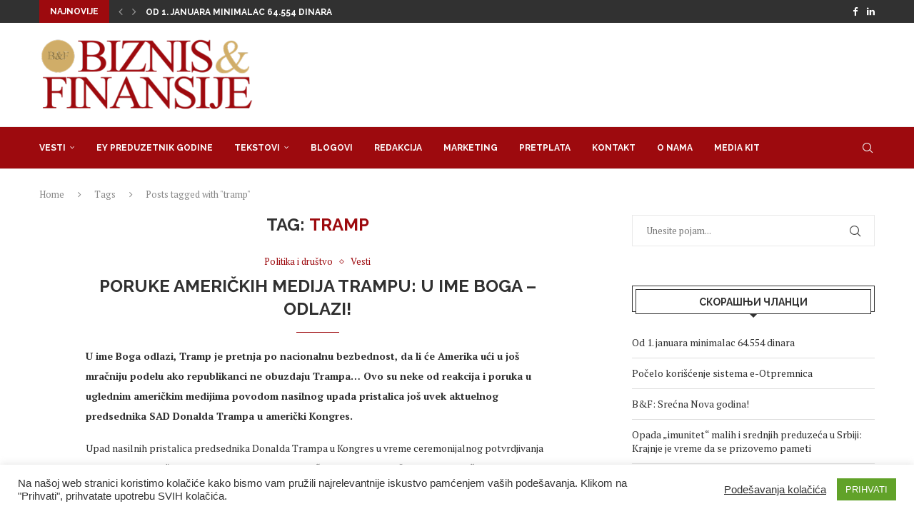

--- FILE ---
content_type: text/html; charset=UTF-8
request_url: https://bif.rs/tag/tramp/
body_size: 24735
content:
<!DOCTYPE html>
<html lang="sr-RS">
<head>
<meta charset="UTF-8">
<meta http-equiv="X-UA-Compatible" content="IE=edge">
<meta name="viewport" content="width=device-width, initial-scale=1">
<link rel="profile" href="https://gmpg.org/xfn/11"/>
<link rel="alternate" type="application/rss+xml" title="Biznis i Finansije RSS Feed"
href="https://bif.rs/feed/"/>
<link rel="alternate" type="application/atom+xml" title="Biznis i Finansije Atom Feed"
href="https://bif.rs/feed/atom/"/>
<link rel="pingback" href="https://bif.rs/xmlrpc.php"/>
<!--[if lt IE 9]>
<script src="https://bif.rs/wp-content/themes/soledad/js/html5.js"></script>
<![endif]-->
<meta name='robots' content='index, follow, max-image-preview:large, max-snippet:-1, max-video-preview:-1' />
<style>img:is([sizes="auto" i], [sizes^="auto," i]) { contain-intrinsic-size: 3000px 1500px }</style>
<!-- This site is optimized with the Yoast SEO plugin v26.3 - https://yoast.com/wordpress/plugins/seo/ -->
<title>tramp Архиве - Biznis i Finansije</title>
<link rel="canonical" href="https://bif.rs/tag/tramp/" />
<meta property="og:locale" content="sr_RS" />
<meta property="og:type" content="article" />
<meta property="og:title" content="tramp Архиве - Biznis i Finansije" />
<meta property="og:url" content="https://bif.rs/tag/tramp/" />
<meta property="og:site_name" content="Biznis i Finansije" />
<meta name="twitter:card" content="summary_large_image" />
<meta name="twitter:site" content="@bifonline" />
<script type="application/ld+json" class="yoast-schema-graph">{"@context":"https://schema.org","@graph":[{"@type":"CollectionPage","@id":"https://bif.rs/tag/tramp/","url":"https://bif.rs/tag/tramp/","name":"tramp Архиве - Biznis i Finansije","isPartOf":{"@id":"https://bif.rs/#website"},"breadcrumb":{"@id":"https://bif.rs/tag/tramp/#breadcrumb"},"inLanguage":"sr-RS"},{"@type":"BreadcrumbList","@id":"https://bif.rs/tag/tramp/#breadcrumb","itemListElement":[{"@type":"ListItem","position":1,"name":"Почетна","item":"https://bif.rs/"},{"@type":"ListItem","position":2,"name":"tramp"}]},{"@type":"WebSite","@id":"https://bif.rs/#website","url":"https://bif.rs/","name":"Biznis i Finansije","description":"","publisher":{"@id":"https://bif.rs/#organization"},"potentialAction":[{"@type":"SearchAction","target":{"@type":"EntryPoint","urlTemplate":"https://bif.rs/?s={search_term_string}"},"query-input":{"@type":"PropertyValueSpecification","valueRequired":true,"valueName":"search_term_string"}}],"inLanguage":"sr-RS"},{"@type":"Organization","@id":"https://bif.rs/#organization","name":"Biznis & Finansije","url":"https://bif.rs/","logo":{"@type":"ImageObject","inLanguage":"sr-RS","@id":"https://bif.rs/#/schema/logo/image/","url":"https://bif.rs/wp-content/uploads/2019/11/Logobif.png","contentUrl":"https://bif.rs/wp-content/uploads/2019/11/Logobif.png","width":350,"height":123,"caption":"Biznis & Finansije"},"image":{"@id":"https://bif.rs/#/schema/logo/image/"},"sameAs":["https://www.facebook.com/biznisifinansije/","https://x.com/bifonline","https://www.linkedin.com/company/biznis&amp;amp;finansije/"]}]}</script>
<!-- / Yoast SEO plugin. -->
<link rel='dns-prefetch' href='//fonts.googleapis.com' />
<link rel="alternate" type="application/rss+xml" title="Biznis i Finansije &raquo; довод" href="https://bif.rs/feed/" />
<link rel="alternate" type="application/rss+xml" title="Biznis i Finansije &raquo; довод ознаке tramp" href="https://bif.rs/tag/tramp/feed/" />
<script type="text/javascript">
/* <![CDATA[ */
window._wpemojiSettings = {"baseUrl":"https:\/\/s.w.org\/images\/core\/emoji\/16.0.1\/72x72\/","ext":".png","svgUrl":"https:\/\/s.w.org\/images\/core\/emoji\/16.0.1\/svg\/","svgExt":".svg","source":{"concatemoji":"https:\/\/bif.rs\/wp-includes\/js\/wp-emoji-release.min.js?ver=6.8.3"}};
/*! This file is auto-generated */
!function(s,n){var o,i,e;function c(e){try{var t={supportTests:e,timestamp:(new Date).valueOf()};sessionStorage.setItem(o,JSON.stringify(t))}catch(e){}}function p(e,t,n){e.clearRect(0,0,e.canvas.width,e.canvas.height),e.fillText(t,0,0);var t=new Uint32Array(e.getImageData(0,0,e.canvas.width,e.canvas.height).data),a=(e.clearRect(0,0,e.canvas.width,e.canvas.height),e.fillText(n,0,0),new Uint32Array(e.getImageData(0,0,e.canvas.width,e.canvas.height).data));return t.every(function(e,t){return e===a[t]})}function u(e,t){e.clearRect(0,0,e.canvas.width,e.canvas.height),e.fillText(t,0,0);for(var n=e.getImageData(16,16,1,1),a=0;a<n.data.length;a++)if(0!==n.data[a])return!1;return!0}function f(e,t,n,a){switch(t){case"flag":return n(e,"\ud83c\udff3\ufe0f\u200d\u26a7\ufe0f","\ud83c\udff3\ufe0f\u200b\u26a7\ufe0f")?!1:!n(e,"\ud83c\udde8\ud83c\uddf6","\ud83c\udde8\u200b\ud83c\uddf6")&&!n(e,"\ud83c\udff4\udb40\udc67\udb40\udc62\udb40\udc65\udb40\udc6e\udb40\udc67\udb40\udc7f","\ud83c\udff4\u200b\udb40\udc67\u200b\udb40\udc62\u200b\udb40\udc65\u200b\udb40\udc6e\u200b\udb40\udc67\u200b\udb40\udc7f");case"emoji":return!a(e,"\ud83e\udedf")}return!1}function g(e,t,n,a){var r="undefined"!=typeof WorkerGlobalScope&&self instanceof WorkerGlobalScope?new OffscreenCanvas(300,150):s.createElement("canvas"),o=r.getContext("2d",{willReadFrequently:!0}),i=(o.textBaseline="top",o.font="600 32px Arial",{});return e.forEach(function(e){i[e]=t(o,e,n,a)}),i}function t(e){var t=s.createElement("script");t.src=e,t.defer=!0,s.head.appendChild(t)}"undefined"!=typeof Promise&&(o="wpEmojiSettingsSupports",i=["flag","emoji"],n.supports={everything:!0,everythingExceptFlag:!0},e=new Promise(function(e){s.addEventListener("DOMContentLoaded",e,{once:!0})}),new Promise(function(t){var n=function(){try{var e=JSON.parse(sessionStorage.getItem(o));if("object"==typeof e&&"number"==typeof e.timestamp&&(new Date).valueOf()<e.timestamp+604800&&"object"==typeof e.supportTests)return e.supportTests}catch(e){}return null}();if(!n){if("undefined"!=typeof Worker&&"undefined"!=typeof OffscreenCanvas&&"undefined"!=typeof URL&&URL.createObjectURL&&"undefined"!=typeof Blob)try{var e="postMessage("+g.toString()+"("+[JSON.stringify(i),f.toString(),p.toString(),u.toString()].join(",")+"));",a=new Blob([e],{type:"text/javascript"}),r=new Worker(URL.createObjectURL(a),{name:"wpTestEmojiSupports"});return void(r.onmessage=function(e){c(n=e.data),r.terminate(),t(n)})}catch(e){}c(n=g(i,f,p,u))}t(n)}).then(function(e){for(var t in e)n.supports[t]=e[t],n.supports.everything=n.supports.everything&&n.supports[t],"flag"!==t&&(n.supports.everythingExceptFlag=n.supports.everythingExceptFlag&&n.supports[t]);n.supports.everythingExceptFlag=n.supports.everythingExceptFlag&&!n.supports.flag,n.DOMReady=!1,n.readyCallback=function(){n.DOMReady=!0}}).then(function(){return e}).then(function(){var e;n.supports.everything||(n.readyCallback(),(e=n.source||{}).concatemoji?t(e.concatemoji):e.wpemoji&&e.twemoji&&(t(e.twemoji),t(e.wpemoji)))}))}((window,document),window._wpemojiSettings);
/* ]]> */
</script>
<!-- <link rel='stylesheet' id='penci-folding-css' href='https://bif.rs/wp-content/themes/soledad/inc/elementor/assets/css/fold.css?ver=8.6.9.1' type='text/css' media='all' /> -->
<link rel="stylesheet" type="text/css" href="//bif.rs/wp-content/cache/wpfc-minified/kl34zxlt/5y7gd.css" media="all"/>
<style id='wp-emoji-styles-inline-css' type='text/css'>
img.wp-smiley, img.emoji {
display: inline !important;
border: none !important;
box-shadow: none !important;
height: 1em !important;
width: 1em !important;
margin: 0 0.07em !important;
vertical-align: -0.1em !important;
background: none !important;
padding: 0 !important;
}
</style>
<!-- <link rel='stylesheet' id='wp-block-library-css' href='https://bif.rs/wp-includes/css/dist/block-library/style.min.css?ver=6.8.3' type='text/css' media='all' /> -->
<link rel="stylesheet" type="text/css" href="//bif.rs/wp-content/cache/wpfc-minified/lm77hxjs/5y7gd.css" media="all"/>
<style id='wp-block-library-theme-inline-css' type='text/css'>
.wp-block-audio :where(figcaption){color:#555;font-size:13px;text-align:center}.is-dark-theme .wp-block-audio :where(figcaption){color:#ffffffa6}.wp-block-audio{margin:0 0 1em}.wp-block-code{border:1px solid #ccc;border-radius:4px;font-family:Menlo,Consolas,monaco,monospace;padding:.8em 1em}.wp-block-embed :where(figcaption){color:#555;font-size:13px;text-align:center}.is-dark-theme .wp-block-embed :where(figcaption){color:#ffffffa6}.wp-block-embed{margin:0 0 1em}.blocks-gallery-caption{color:#555;font-size:13px;text-align:center}.is-dark-theme .blocks-gallery-caption{color:#ffffffa6}:root :where(.wp-block-image figcaption){color:#555;font-size:13px;text-align:center}.is-dark-theme :root :where(.wp-block-image figcaption){color:#ffffffa6}.wp-block-image{margin:0 0 1em}.wp-block-pullquote{border-bottom:4px solid;border-top:4px solid;color:currentColor;margin-bottom:1.75em}.wp-block-pullquote cite,.wp-block-pullquote footer,.wp-block-pullquote__citation{color:currentColor;font-size:.8125em;font-style:normal;text-transform:uppercase}.wp-block-quote{border-left:.25em solid;margin:0 0 1.75em;padding-left:1em}.wp-block-quote cite,.wp-block-quote footer{color:currentColor;font-size:.8125em;font-style:normal;position:relative}.wp-block-quote:where(.has-text-align-right){border-left:none;border-right:.25em solid;padding-left:0;padding-right:1em}.wp-block-quote:where(.has-text-align-center){border:none;padding-left:0}.wp-block-quote.is-large,.wp-block-quote.is-style-large,.wp-block-quote:where(.is-style-plain){border:none}.wp-block-search .wp-block-search__label{font-weight:700}.wp-block-search__button{border:1px solid #ccc;padding:.375em .625em}:where(.wp-block-group.has-background){padding:1.25em 2.375em}.wp-block-separator.has-css-opacity{opacity:.4}.wp-block-separator{border:none;border-bottom:2px solid;margin-left:auto;margin-right:auto}.wp-block-separator.has-alpha-channel-opacity{opacity:1}.wp-block-separator:not(.is-style-wide):not(.is-style-dots){width:100px}.wp-block-separator.has-background:not(.is-style-dots){border-bottom:none;height:1px}.wp-block-separator.has-background:not(.is-style-wide):not(.is-style-dots){height:2px}.wp-block-table{margin:0 0 1em}.wp-block-table td,.wp-block-table th{word-break:normal}.wp-block-table :where(figcaption){color:#555;font-size:13px;text-align:center}.is-dark-theme .wp-block-table :where(figcaption){color:#ffffffa6}.wp-block-video :where(figcaption){color:#555;font-size:13px;text-align:center}.is-dark-theme .wp-block-video :where(figcaption){color:#ffffffa6}.wp-block-video{margin:0 0 1em}:root :where(.wp-block-template-part.has-background){margin-bottom:0;margin-top:0;padding:1.25em 2.375em}
</style>
<style id='classic-theme-styles-inline-css' type='text/css'>
/*! This file is auto-generated */
.wp-block-button__link{color:#fff;background-color:#32373c;border-radius:9999px;box-shadow:none;text-decoration:none;padding:calc(.667em + 2px) calc(1.333em + 2px);font-size:1.125em}.wp-block-file__button{background:#32373c;color:#fff;text-decoration:none}
</style>
<style id='block-soledad-style-inline-css' type='text/css'>
.pchead-e-block{--pcborder-cl:#dedede;--pcaccent-cl:#6eb48c}.heading1-style-1>h1,.heading1-style-2>h1,.heading2-style-1>h2,.heading2-style-2>h2,.heading3-style-1>h3,.heading3-style-2>h3,.heading4-style-1>h4,.heading4-style-2>h4,.heading5-style-1>h5,.heading5-style-2>h5{padding-bottom:8px;border-bottom:1px solid var(--pcborder-cl);overflow:hidden}.heading1-style-2>h1,.heading2-style-2>h2,.heading3-style-2>h3,.heading4-style-2>h4,.heading5-style-2>h5{border-bottom-width:0;position:relative}.heading1-style-2>h1:before,.heading2-style-2>h2:before,.heading3-style-2>h3:before,.heading4-style-2>h4:before,.heading5-style-2>h5:before{content:'';width:50px;height:2px;bottom:0;left:0;z-index:2;background:var(--pcaccent-cl);position:absolute}.heading1-style-2>h1:after,.heading2-style-2>h2:after,.heading3-style-2>h3:after,.heading4-style-2>h4:after,.heading5-style-2>h5:after{content:'';width:100%;height:2px;bottom:0;left:20px;z-index:1;background:var(--pcborder-cl);position:absolute}.heading1-style-3>h1,.heading1-style-4>h1,.heading2-style-3>h2,.heading2-style-4>h2,.heading3-style-3>h3,.heading3-style-4>h3,.heading4-style-3>h4,.heading4-style-4>h4,.heading5-style-3>h5,.heading5-style-4>h5{position:relative;padding-left:20px}.heading1-style-3>h1:before,.heading1-style-4>h1:before,.heading2-style-3>h2:before,.heading2-style-4>h2:before,.heading3-style-3>h3:before,.heading3-style-4>h3:before,.heading4-style-3>h4:before,.heading4-style-4>h4:before,.heading5-style-3>h5:before,.heading5-style-4>h5:before{width:10px;height:100%;content:'';position:absolute;top:0;left:0;bottom:0;background:var(--pcaccent-cl)}.heading1-style-4>h1,.heading2-style-4>h2,.heading3-style-4>h3,.heading4-style-4>h4,.heading5-style-4>h5{padding:10px 20px;background:#f1f1f1}.heading1-style-5>h1,.heading2-style-5>h2,.heading3-style-5>h3,.heading4-style-5>h4,.heading5-style-5>h5{position:relative;z-index:1}.heading1-style-5>h1:before,.heading2-style-5>h2:before,.heading3-style-5>h3:before,.heading4-style-5>h4:before,.heading5-style-5>h5:before{content:"";position:absolute;left:0;bottom:0;width:200px;height:50%;transform:skew(-25deg) translateX(0);background:var(--pcaccent-cl);z-index:-1;opacity:.4}.heading1-style-6>h1,.heading2-style-6>h2,.heading3-style-6>h3,.heading4-style-6>h4,.heading5-style-6>h5{text-decoration:underline;text-underline-offset:2px;text-decoration-thickness:4px;text-decoration-color:var(--pcaccent-cl)}
</style>
<style id='global-styles-inline-css' type='text/css'>
:root{--wp--preset--aspect-ratio--square: 1;--wp--preset--aspect-ratio--4-3: 4/3;--wp--preset--aspect-ratio--3-4: 3/4;--wp--preset--aspect-ratio--3-2: 3/2;--wp--preset--aspect-ratio--2-3: 2/3;--wp--preset--aspect-ratio--16-9: 16/9;--wp--preset--aspect-ratio--9-16: 9/16;--wp--preset--color--black: #000000;--wp--preset--color--cyan-bluish-gray: #abb8c3;--wp--preset--color--white: #ffffff;--wp--preset--color--pale-pink: #f78da7;--wp--preset--color--vivid-red: #cf2e2e;--wp--preset--color--luminous-vivid-orange: #ff6900;--wp--preset--color--luminous-vivid-amber: #fcb900;--wp--preset--color--light-green-cyan: #7bdcb5;--wp--preset--color--vivid-green-cyan: #00d084;--wp--preset--color--pale-cyan-blue: #8ed1fc;--wp--preset--color--vivid-cyan-blue: #0693e3;--wp--preset--color--vivid-purple: #9b51e0;--wp--preset--gradient--vivid-cyan-blue-to-vivid-purple: linear-gradient(135deg,rgba(6,147,227,1) 0%,rgb(155,81,224) 100%);--wp--preset--gradient--light-green-cyan-to-vivid-green-cyan: linear-gradient(135deg,rgb(122,220,180) 0%,rgb(0,208,130) 100%);--wp--preset--gradient--luminous-vivid-amber-to-luminous-vivid-orange: linear-gradient(135deg,rgba(252,185,0,1) 0%,rgba(255,105,0,1) 100%);--wp--preset--gradient--luminous-vivid-orange-to-vivid-red: linear-gradient(135deg,rgba(255,105,0,1) 0%,rgb(207,46,46) 100%);--wp--preset--gradient--very-light-gray-to-cyan-bluish-gray: linear-gradient(135deg,rgb(238,238,238) 0%,rgb(169,184,195) 100%);--wp--preset--gradient--cool-to-warm-spectrum: linear-gradient(135deg,rgb(74,234,220) 0%,rgb(151,120,209) 20%,rgb(207,42,186) 40%,rgb(238,44,130) 60%,rgb(251,105,98) 80%,rgb(254,248,76) 100%);--wp--preset--gradient--blush-light-purple: linear-gradient(135deg,rgb(255,206,236) 0%,rgb(152,150,240) 100%);--wp--preset--gradient--blush-bordeaux: linear-gradient(135deg,rgb(254,205,165) 0%,rgb(254,45,45) 50%,rgb(107,0,62) 100%);--wp--preset--gradient--luminous-dusk: linear-gradient(135deg,rgb(255,203,112) 0%,rgb(199,81,192) 50%,rgb(65,88,208) 100%);--wp--preset--gradient--pale-ocean: linear-gradient(135deg,rgb(255,245,203) 0%,rgb(182,227,212) 50%,rgb(51,167,181) 100%);--wp--preset--gradient--electric-grass: linear-gradient(135deg,rgb(202,248,128) 0%,rgb(113,206,126) 100%);--wp--preset--gradient--midnight: linear-gradient(135deg,rgb(2,3,129) 0%,rgb(40,116,252) 100%);--wp--preset--font-size--small: 12px;--wp--preset--font-size--medium: 20px;--wp--preset--font-size--large: 32px;--wp--preset--font-size--x-large: 42px;--wp--preset--font-size--normal: 14px;--wp--preset--font-size--huge: 42px;--wp--preset--spacing--20: 0.44rem;--wp--preset--spacing--30: 0.67rem;--wp--preset--spacing--40: 1rem;--wp--preset--spacing--50: 1.5rem;--wp--preset--spacing--60: 2.25rem;--wp--preset--spacing--70: 3.38rem;--wp--preset--spacing--80: 5.06rem;--wp--preset--shadow--natural: 6px 6px 9px rgba(0, 0, 0, 0.2);--wp--preset--shadow--deep: 12px 12px 50px rgba(0, 0, 0, 0.4);--wp--preset--shadow--sharp: 6px 6px 0px rgba(0, 0, 0, 0.2);--wp--preset--shadow--outlined: 6px 6px 0px -3px rgba(255, 255, 255, 1), 6px 6px rgba(0, 0, 0, 1);--wp--preset--shadow--crisp: 6px 6px 0px rgba(0, 0, 0, 1);}:where(.is-layout-flex){gap: 0.5em;}:where(.is-layout-grid){gap: 0.5em;}body .is-layout-flex{display: flex;}.is-layout-flex{flex-wrap: wrap;align-items: center;}.is-layout-flex > :is(*, div){margin: 0;}body .is-layout-grid{display: grid;}.is-layout-grid > :is(*, div){margin: 0;}:where(.wp-block-columns.is-layout-flex){gap: 2em;}:where(.wp-block-columns.is-layout-grid){gap: 2em;}:where(.wp-block-post-template.is-layout-flex){gap: 1.25em;}:where(.wp-block-post-template.is-layout-grid){gap: 1.25em;}.has-black-color{color: var(--wp--preset--color--black) !important;}.has-cyan-bluish-gray-color{color: var(--wp--preset--color--cyan-bluish-gray) !important;}.has-white-color{color: var(--wp--preset--color--white) !important;}.has-pale-pink-color{color: var(--wp--preset--color--pale-pink) !important;}.has-vivid-red-color{color: var(--wp--preset--color--vivid-red) !important;}.has-luminous-vivid-orange-color{color: var(--wp--preset--color--luminous-vivid-orange) !important;}.has-luminous-vivid-amber-color{color: var(--wp--preset--color--luminous-vivid-amber) !important;}.has-light-green-cyan-color{color: var(--wp--preset--color--light-green-cyan) !important;}.has-vivid-green-cyan-color{color: var(--wp--preset--color--vivid-green-cyan) !important;}.has-pale-cyan-blue-color{color: var(--wp--preset--color--pale-cyan-blue) !important;}.has-vivid-cyan-blue-color{color: var(--wp--preset--color--vivid-cyan-blue) !important;}.has-vivid-purple-color{color: var(--wp--preset--color--vivid-purple) !important;}.has-black-background-color{background-color: var(--wp--preset--color--black) !important;}.has-cyan-bluish-gray-background-color{background-color: var(--wp--preset--color--cyan-bluish-gray) !important;}.has-white-background-color{background-color: var(--wp--preset--color--white) !important;}.has-pale-pink-background-color{background-color: var(--wp--preset--color--pale-pink) !important;}.has-vivid-red-background-color{background-color: var(--wp--preset--color--vivid-red) !important;}.has-luminous-vivid-orange-background-color{background-color: var(--wp--preset--color--luminous-vivid-orange) !important;}.has-luminous-vivid-amber-background-color{background-color: var(--wp--preset--color--luminous-vivid-amber) !important;}.has-light-green-cyan-background-color{background-color: var(--wp--preset--color--light-green-cyan) !important;}.has-vivid-green-cyan-background-color{background-color: var(--wp--preset--color--vivid-green-cyan) !important;}.has-pale-cyan-blue-background-color{background-color: var(--wp--preset--color--pale-cyan-blue) !important;}.has-vivid-cyan-blue-background-color{background-color: var(--wp--preset--color--vivid-cyan-blue) !important;}.has-vivid-purple-background-color{background-color: var(--wp--preset--color--vivid-purple) !important;}.has-black-border-color{border-color: var(--wp--preset--color--black) !important;}.has-cyan-bluish-gray-border-color{border-color: var(--wp--preset--color--cyan-bluish-gray) !important;}.has-white-border-color{border-color: var(--wp--preset--color--white) !important;}.has-pale-pink-border-color{border-color: var(--wp--preset--color--pale-pink) !important;}.has-vivid-red-border-color{border-color: var(--wp--preset--color--vivid-red) !important;}.has-luminous-vivid-orange-border-color{border-color: var(--wp--preset--color--luminous-vivid-orange) !important;}.has-luminous-vivid-amber-border-color{border-color: var(--wp--preset--color--luminous-vivid-amber) !important;}.has-light-green-cyan-border-color{border-color: var(--wp--preset--color--light-green-cyan) !important;}.has-vivid-green-cyan-border-color{border-color: var(--wp--preset--color--vivid-green-cyan) !important;}.has-pale-cyan-blue-border-color{border-color: var(--wp--preset--color--pale-cyan-blue) !important;}.has-vivid-cyan-blue-border-color{border-color: var(--wp--preset--color--vivid-cyan-blue) !important;}.has-vivid-purple-border-color{border-color: var(--wp--preset--color--vivid-purple) !important;}.has-vivid-cyan-blue-to-vivid-purple-gradient-background{background: var(--wp--preset--gradient--vivid-cyan-blue-to-vivid-purple) !important;}.has-light-green-cyan-to-vivid-green-cyan-gradient-background{background: var(--wp--preset--gradient--light-green-cyan-to-vivid-green-cyan) !important;}.has-luminous-vivid-amber-to-luminous-vivid-orange-gradient-background{background: var(--wp--preset--gradient--luminous-vivid-amber-to-luminous-vivid-orange) !important;}.has-luminous-vivid-orange-to-vivid-red-gradient-background{background: var(--wp--preset--gradient--luminous-vivid-orange-to-vivid-red) !important;}.has-very-light-gray-to-cyan-bluish-gray-gradient-background{background: var(--wp--preset--gradient--very-light-gray-to-cyan-bluish-gray) !important;}.has-cool-to-warm-spectrum-gradient-background{background: var(--wp--preset--gradient--cool-to-warm-spectrum) !important;}.has-blush-light-purple-gradient-background{background: var(--wp--preset--gradient--blush-light-purple) !important;}.has-blush-bordeaux-gradient-background{background: var(--wp--preset--gradient--blush-bordeaux) !important;}.has-luminous-dusk-gradient-background{background: var(--wp--preset--gradient--luminous-dusk) !important;}.has-pale-ocean-gradient-background{background: var(--wp--preset--gradient--pale-ocean) !important;}.has-electric-grass-gradient-background{background: var(--wp--preset--gradient--electric-grass) !important;}.has-midnight-gradient-background{background: var(--wp--preset--gradient--midnight) !important;}.has-small-font-size{font-size: var(--wp--preset--font-size--small) !important;}.has-medium-font-size{font-size: var(--wp--preset--font-size--medium) !important;}.has-large-font-size{font-size: var(--wp--preset--font-size--large) !important;}.has-x-large-font-size{font-size: var(--wp--preset--font-size--x-large) !important;}
:where(.wp-block-post-template.is-layout-flex){gap: 1.25em;}:where(.wp-block-post-template.is-layout-grid){gap: 1.25em;}
:where(.wp-block-columns.is-layout-flex){gap: 2em;}:where(.wp-block-columns.is-layout-grid){gap: 2em;}
:root :where(.wp-block-pullquote){font-size: 1.5em;line-height: 1.6;}
</style>
<!-- <link rel='stylesheet' id='contact-form-7-css' href='https://bif.rs/wp-content/plugins/contact-form-7/includes/css/styles.css?ver=6.1.3' type='text/css' media='all' /> -->
<!-- <link rel='stylesheet' id='cookie-law-info-css' href='https://bif.rs/wp-content/plugins/cookie-law-info/legacy/public/css/cookie-law-info-public.css?ver=3.3.6' type='text/css' media='all' /> -->
<!-- <link rel='stylesheet' id='cookie-law-info-gdpr-css' href='https://bif.rs/wp-content/plugins/cookie-law-info/legacy/public/css/cookie-law-info-gdpr.css?ver=3.3.6' type='text/css' media='all' /> -->
<link rel="stylesheet" type="text/css" href="//bif.rs/wp-content/cache/wpfc-minified/6mxe41rf/5y7gd.css" media="all"/>
<link rel='stylesheet' id='penci-fonts-css' href='https://fonts.googleapis.com/css?family=Raleway%3A300%2C300italic%2C400%2C400italic%2C500%2C500italic%2C700%2C700italic%2C800%2C800italic%7CPT+Serif%3A300%2C300italic%2C400%2C400italic%2C500%2C500italic%2C700%2C700italic%2C800%2C800italic%7CMontserrat%3A300%2C300italic%2C400%2C400italic%2C500%2C500italic%2C600%2C600italic%2C700%2C700italic%2C800%2C800italic%26subset%3Dlatin%2Ccyrillic%2Ccyrillic-ext%2Cgreek%2Cgreek-ext%2Clatin-ext&#038;display=swap&#038;ver=8.6.9.1' type='text/css' media='' />
<!-- <link rel='stylesheet' id='penci-main-style-css' href='https://bif.rs/wp-content/themes/soledad/main.css?ver=8.6.9.1' type='text/css' media='all' /> -->
<!-- <link rel='stylesheet' id='penci-swiper-bundle-css' href='https://bif.rs/wp-content/themes/soledad/css/swiper-bundle.min.css?ver=8.6.9.1' type='text/css' media='all' /> -->
<!-- <link rel='stylesheet' id='penci-font-awesomeold-css' href='https://bif.rs/wp-content/themes/soledad/css/font-awesome.4.7.0.swap.min.css?ver=4.7.0' type='text/css' media='all' /> -->
<!-- <link rel='stylesheet' id='penci_icon-css' href='https://bif.rs/wp-content/themes/soledad/css/penci-icon.css?ver=8.6.9.1' type='text/css' media='all' /> -->
<!-- <link rel='stylesheet' id='penci_style-css' href='https://bif.rs/wp-content/themes/soledad/style.css?ver=8.6.9.1' type='text/css' media='all' /> -->
<!-- <link rel='stylesheet' id='penci_social_counter-css' href='https://bif.rs/wp-content/themes/soledad/css/social-counter.css?ver=8.6.9.1' type='text/css' media='all' /> -->
<!-- <link rel='stylesheet' id='elementor-icons-css' href='https://bif.rs/wp-content/plugins/elementor/assets/lib/eicons/css/elementor-icons.min.css?ver=5.44.0' type='text/css' media='all' /> -->
<!-- <link rel='stylesheet' id='elementor-frontend-css' href='https://bif.rs/wp-content/plugins/elementor/assets/css/frontend.min.css?ver=3.33.0' type='text/css' media='all' /> -->
<link rel="stylesheet" type="text/css" href="//bif.rs/wp-content/cache/wpfc-minified/965lceuu/5y7gd.css" media="all"/>
<link rel='stylesheet' id='elementor-post-81928-css' href='https://bif.rs/wp-content/uploads/elementor/css/post-81928.css?ver=1767277545' type='text/css' media='all' />
<!-- <link rel='stylesheet' id='elementor-pro-css' href='https://bif.rs/wp-content/plugins/elementor-pro/assets/css/frontend.min.css?ver=3.17.0' type='text/css' media='all' /> -->
<!-- <link rel='stylesheet' id='elementor-gf-local-roboto-css' href='https://bif.rs/wp-content/uploads/elementor/google-fonts/css/roboto.css?ver=1748310391' type='text/css' media='all' /> -->
<!-- <link rel='stylesheet' id='elementor-gf-local-robotoslab-css' href='https://bif.rs/wp-content/uploads/elementor/google-fonts/css/robotoslab.css?ver=1748310419' type='text/css' media='all' /> -->
<link rel="stylesheet" type="text/css" href="//bif.rs/wp-content/cache/wpfc-minified/oup9tlw/5y7gd.css" media="all"/>
<script src='//bif.rs/wp-content/cache/wpfc-minified/dt0zpmb6/5y7ge.js' type="text/javascript"></script>
<!-- <script type="text/javascript" src="https://bif.rs/wp-includes/js/jquery/jquery.min.js?ver=3.7.1" id="jquery-core-js"></script> -->
<!-- <script type="text/javascript" src="https://bif.rs/wp-includes/js/jquery/jquery-migrate.min.js?ver=3.4.1" id="jquery-migrate-js"></script> -->
<script type="text/javascript" id="cookie-law-info-js-extra">
/* <![CDATA[ */
var Cli_Data = {"nn_cookie_ids":[],"cookielist":[],"non_necessary_cookies":[],"ccpaEnabled":"","ccpaRegionBased":"","ccpaBarEnabled":"","strictlyEnabled":["necessary","obligatoire"],"ccpaType":"gdpr","js_blocking":"1","custom_integration":"","triggerDomRefresh":"","secure_cookies":""};
var cli_cookiebar_settings = {"animate_speed_hide":"500","animate_speed_show":"500","background":"#FFF","border":"#b1a6a6c2","border_on":"","button_1_button_colour":"#61a229","button_1_button_hover":"#4e8221","button_1_link_colour":"#fff","button_1_as_button":"1","button_1_new_win":"","button_2_button_colour":"#333","button_2_button_hover":"#292929","button_2_link_colour":"#444","button_2_as_button":"","button_2_hidebar":"","button_3_button_colour":"#3566bb","button_3_button_hover":"#2a5296","button_3_link_colour":"#fff","button_3_as_button":"1","button_3_new_win":"","button_4_button_colour":"#000","button_4_button_hover":"#000000","button_4_link_colour":"#333333","button_4_as_button":"","button_7_button_colour":"#61a229","button_7_button_hover":"#4e8221","button_7_link_colour":"#fff","button_7_as_button":"1","button_7_new_win":"","font_family":"Tahoma, Geneva, sans-serif","header_fix":"","notify_animate_hide":"1","notify_animate_show":"","notify_div_id":"#cookie-law-info-bar","notify_position_horizontal":"right","notify_position_vertical":"bottom","scroll_close":"","scroll_close_reload":"","accept_close_reload":"","reject_close_reload":"","showagain_tab":"1","showagain_background":"#fff","showagain_border":"#000","showagain_div_id":"#cookie-law-info-again","showagain_x_position":"100px","text":"#333333","show_once_yn":"","show_once":"10000","logging_on":"","as_popup":"","popup_overlay":"1","bar_heading_text":"","cookie_bar_as":"banner","popup_showagain_position":"bottom-right","widget_position":"left"};
var log_object = {"ajax_url":"https:\/\/bif.rs\/wp-admin\/admin-ajax.php"};
/* ]]> */
</script>
<script src='//bif.rs/wp-content/cache/wpfc-minified/kznjklh1/5y7ge.js' type="text/javascript"></script>
<!-- <script type="text/javascript" src="https://bif.rs/wp-content/plugins/cookie-law-info/legacy/public/js/cookie-law-info-public.js?ver=3.3.6" id="cookie-law-info-js"></script> -->
<link rel="https://api.w.org/" href="https://bif.rs/wp-json/" /><link rel="alternate" title="JSON" type="application/json" href="https://bif.rs/wp-json/wp/v2/tags/2718" /><link rel="EditURI" type="application/rsd+xml" title="RSD" href="https://bif.rs/xmlrpc.php?rsd" />
<meta name="generator" content="WordPress 6.8.3" />
<meta name="generator" content="Soledad 8.6.9.1" />
<style type="text/css">
ol.footnotes>li {list-style-type:decimal;}
ol.footnotes { color:#666666; }
ol.footnotes li { font-size:80%; }
</style>
<!-- GA Google Analytics @ https://m0n.co/ga -->
<script async src="https://www.googletagmanager.com/gtag/js?id=G-GZ7VE5GR83"></script>
<script>
window.dataLayer = window.dataLayer || [];
function gtag(){dataLayer.push(arguments);}
gtag('js', new Date());
gtag('config', 'G-GZ7VE5GR83');
</script>
<style id="penci-custom-style" type="text/css">body{ --pcbg-cl: #fff; --pctext-cl: #313131; --pcborder-cl: #dedede; --pcheading-cl: #313131; --pcmeta-cl: #888888; --pcaccent-cl: #6eb48c; --pcbody-font: 'PT Serif', serif; --pchead-font: 'Raleway', sans-serif; --pchead-wei: bold; --pcava_bdr:10px;--pcajs_fvw:470px;--pcajs_fvmw:220px; } .single.penci-body-single-style-5 #header, .single.penci-body-single-style-6 #header, .single.penci-body-single-style-10 #header, .single.penci-body-single-style-5 .pc-wrapbuilder-header, .single.penci-body-single-style-6 .pc-wrapbuilder-header, .single.penci-body-single-style-10 .pc-wrapbuilder-header { --pchd-mg: 40px; } .fluid-width-video-wrapper > div { position: absolute; left: 0; right: 0; top: 0; width: 100%; height: 100%; } .yt-video-place { position: relative; text-align: center; } .yt-video-place.embed-responsive .start-video { display: block; top: 0; left: 0; bottom: 0; right: 0; position: absolute; transform: none; } .yt-video-place.embed-responsive .start-video img { margin: 0; padding: 0; top: 50%; display: inline-block; position: absolute; left: 50%; transform: translate(-50%, -50%); width: 68px; height: auto; } .mfp-bg { top: 0; left: 0; width: 100%; height: 100%; z-index: 9999999; overflow: hidden; position: fixed; background: #0b0b0b; opacity: .8; filter: alpha(opacity=80) } .mfp-wrap { top: 0; left: 0; width: 100%; height: 100%; z-index: 9999999; position: fixed; outline: none !important; -webkit-backface-visibility: hidden } .header-slogan .header-slogan-text{ font-family: 'Montserrat', sans-serif; } .penci-hide-tagupdated{ display: none !important; } .header-slogan .header-slogan-text { font-weight:700; } .header-slogan .header-slogan-text { font-size:11px; } .featured-area.featured-style-42 .item-inner-content, .featured-style-41 .swiper-slide, .slider-40-wrapper .nav-thumb-creative .thumb-container:after,.penci-slider44-t-item:before,.penci-slider44-main-wrapper .item, .featured-area .penci-image-holder, .featured-area .penci-slider4-overlay, .featured-area .penci-slide-overlay .overlay-link, .featured-style-29 .featured-slider-overlay, .penci-slider38-overlay{ border-radius: ; -webkit-border-radius: ; } .penci-featured-content-right:before{ border-top-right-radius: ; border-bottom-right-radius: ; } .penci-flat-overlay .penci-slide-overlay .penci-mag-featured-content:before{ border-bottom-left-radius: ; border-bottom-right-radius: ; } .container-single .post-image{ border-radius: ; -webkit-border-radius: ; } .penci-mega-post-inner, .penci-mega-thumbnail .penci-image-holder{ border-radius: ; -webkit-border-radius: ; } #header .inner-header .container { padding:20px 0; } #logo a { max-width:300px; width: 100%; } @media only screen and (max-width: 960px) and (min-width: 768px){ #logo img{ max-width: 100%; } } .penci-page-container-smaller { max-width:900px; } .editor-styles-wrapper, body{ --pcaccent-cl: #9d0a0e; } .penci-menuhbg-toggle:hover .lines-button:after, .penci-menuhbg-toggle:hover .penci-lines:before, .penci-menuhbg-toggle:hover .penci-lines:after,.tags-share-box.tags-share-box-s2 .post-share-plike,.penci-video_playlist .penci-playlist-title,.pencisc-column-2.penci-video_playlist .penci-video-nav .playlist-panel-item, .pencisc-column-1.penci-video_playlist .penci-video-nav .playlist-panel-item,.penci-video_playlist .penci-custom-scroll::-webkit-scrollbar-thumb, .pencisc-button, .post-entry .pencisc-button, .penci-dropcap-box, .penci-dropcap-circle, .penci-login-register input[type="submit"]:hover, .penci-ld .penci-ldin:before, .penci-ldspinner > div{ background: #9d0a0e; } a, .post-entry .penci-portfolio-filter ul li a:hover, .penci-portfolio-filter ul li a:hover, .penci-portfolio-filter ul li.active a, .post-entry .penci-portfolio-filter ul li.active a, .penci-countdown .countdown-amount, .archive-box h1, .post-entry a, .container.penci-breadcrumb span a:hover,.container.penci-breadcrumb a:hover, .post-entry blockquote:before, .post-entry blockquote cite, .post-entry blockquote .author, .wpb_text_column blockquote:before, .wpb_text_column blockquote cite, .wpb_text_column blockquote .author, .penci-pagination a:hover, ul.penci-topbar-menu > li a:hover, div.penci-topbar-menu > ul > li a:hover, .penci-recipe-heading a.penci-recipe-print,.penci-review-metas .penci-review-btnbuy, .main-nav-social a:hover, .widget-social .remove-circle a:hover i, .penci-recipe-index .cat > a.penci-cat-name, #bbpress-forums li.bbp-body ul.forum li.bbp-forum-info a:hover, #bbpress-forums li.bbp-body ul.topic li.bbp-topic-title a:hover, #bbpress-forums li.bbp-body ul.forum li.bbp-forum-info .bbp-forum-content a, #bbpress-forums li.bbp-body ul.topic p.bbp-topic-meta a, #bbpress-forums .bbp-breadcrumb a:hover, #bbpress-forums .bbp-forum-freshness a:hover, #bbpress-forums .bbp-topic-freshness a:hover, #buddypress ul.item-list li div.item-title a, #buddypress ul.item-list li h4 a, #buddypress .activity-header a:first-child, #buddypress .comment-meta a:first-child, #buddypress .acomment-meta a:first-child, div.bbp-template-notice a:hover, .penci-menu-hbg .menu li a .indicator:hover, .penci-menu-hbg .menu li a:hover, #sidebar-nav .menu li a:hover, .penci-rlt-popup .rltpopup-meta .rltpopup-title:hover, .penci-video_playlist .penci-video-playlist-item .penci-video-title:hover, .penci_list_shortcode li:before, .penci-dropcap-box-outline, .penci-dropcap-circle-outline, .penci-dropcap-regular, .penci-dropcap-bold{ color: #9d0a0e; } .penci-home-popular-post ul.slick-dots li button:hover, .penci-home-popular-post ul.slick-dots li.slick-active button, .post-entry blockquote .author span:after, .error-image:after, .error-404 .go-back-home a:after, .penci-header-signup-form, .woocommerce span.onsale, .woocommerce #respond input#submit:hover, .woocommerce a.button:hover, .woocommerce button.button:hover, .woocommerce input.button:hover, .woocommerce nav.woocommerce-pagination ul li span.current, .woocommerce div.product .entry-summary div[itemprop="description"]:before, .woocommerce div.product .entry-summary div[itemprop="description"] blockquote .author span:after, .woocommerce div.product .woocommerce-tabs #tab-description blockquote .author span:after, .woocommerce #respond input#submit.alt:hover, .woocommerce a.button.alt:hover, .woocommerce button.button.alt:hover, .woocommerce input.button.alt:hover, .pcheader-icon.shoping-cart-icon > a > span, #penci-demobar .buy-button, #penci-demobar .buy-button:hover, .penci-recipe-heading a.penci-recipe-print:hover,.penci-review-metas .penci-review-btnbuy:hover, .penci-review-process span, .penci-review-score-total, #navigation.menu-style-2 ul.menu ul.sub-menu:before, #navigation.menu-style-2 .menu ul ul.sub-menu:before, .penci-go-to-top-floating, .post-entry.blockquote-style-2 blockquote:before, #bbpress-forums #bbp-search-form .button, #bbpress-forums #bbp-search-form .button:hover, .wrapper-boxed .bbp-pagination-links span.current, #bbpress-forums #bbp_reply_submit:hover, #bbpress-forums #bbp_topic_submit:hover,#main .bbp-login-form .bbp-submit-wrapper button[type="submit"]:hover, #buddypress .dir-search input[type=submit], #buddypress .groups-members-search input[type=submit], #buddypress button:hover, #buddypress a.button:hover, #buddypress a.button:focus, #buddypress input[type=button]:hover, #buddypress input[type=reset]:hover, #buddypress ul.button-nav li a:hover, #buddypress ul.button-nav li.current a, #buddypress div.generic-button a:hover, #buddypress .comment-reply-link:hover, #buddypress input[type=submit]:hover, #buddypress div.pagination .pagination-links .current, #buddypress div.item-list-tabs ul li.selected a, #buddypress div.item-list-tabs ul li.current a, #buddypress div.item-list-tabs ul li a:hover, #buddypress table.notifications thead tr, #buddypress table.notifications-settings thead tr, #buddypress table.profile-settings thead tr, #buddypress table.profile-fields thead tr, #buddypress table.wp-profile-fields thead tr, #buddypress table.messages-notices thead tr, #buddypress table.forum thead tr, #buddypress input[type=submit] { background-color: #9d0a0e; } .penci-pagination ul.page-numbers li span.current, #comments_pagination span { color: #fff; background: #9d0a0e; border-color: #9d0a0e; } .footer-instagram h4.footer-instagram-title > span:before, .woocommerce nav.woocommerce-pagination ul li span.current, .penci-pagination.penci-ajax-more a.penci-ajax-more-button:hover, .penci-recipe-heading a.penci-recipe-print:hover,.penci-review-metas .penci-review-btnbuy:hover, .home-featured-cat-content.style-14 .magcat-padding:before, .wrapper-boxed .bbp-pagination-links span.current, #buddypress .dir-search input[type=submit], #buddypress .groups-members-search input[type=submit], #buddypress button:hover, #buddypress a.button:hover, #buddypress a.button:focus, #buddypress input[type=button]:hover, #buddypress input[type=reset]:hover, #buddypress ul.button-nav li a:hover, #buddypress ul.button-nav li.current a, #buddypress div.generic-button a:hover, #buddypress .comment-reply-link:hover, #buddypress input[type=submit]:hover, #buddypress div.pagination .pagination-links .current, #buddypress input[type=submit], form.pc-searchform.penci-hbg-search-form input.search-input:hover, form.pc-searchform.penci-hbg-search-form input.search-input:focus, .penci-dropcap-box-outline, .penci-dropcap-circle-outline { border-color: #9d0a0e; } .woocommerce .woocommerce-error, .woocommerce .woocommerce-info, .woocommerce .woocommerce-message { border-top-color: #9d0a0e; } .penci-slider ol.penci-control-nav li a.penci-active, .penci-slider ol.penci-control-nav li a:hover, .penci-related-carousel .penci-owl-dot.active span, .penci-owl-carousel-slider .penci-owl-dot.active span{ border-color: #9d0a0e; background-color: #9d0a0e; } .woocommerce .woocommerce-message:before, .woocommerce form.checkout table.shop_table .order-total .amount, .woocommerce ul.products li.product .price ins, .woocommerce ul.products li.product .price, .woocommerce div.product p.price ins, .woocommerce div.product span.price ins, .woocommerce div.product p.price, .woocommerce div.product .entry-summary div[itemprop="description"] blockquote:before, .woocommerce div.product .woocommerce-tabs #tab-description blockquote:before, .woocommerce div.product .entry-summary div[itemprop="description"] blockquote cite, .woocommerce div.product .entry-summary div[itemprop="description"] blockquote .author, .woocommerce div.product .woocommerce-tabs #tab-description blockquote cite, .woocommerce div.product .woocommerce-tabs #tab-description blockquote .author, .woocommerce div.product .product_meta > span a:hover, .woocommerce div.product .woocommerce-tabs ul.tabs li.active, .woocommerce ul.cart_list li .amount, .woocommerce ul.product_list_widget li .amount, .woocommerce table.shop_table td.product-name a:hover, .woocommerce table.shop_table td.product-price span, .woocommerce table.shop_table td.product-subtotal span, .woocommerce-cart .cart-collaterals .cart_totals table td .amount, .woocommerce .woocommerce-info:before, .woocommerce div.product span.price, .penci-container-inside.penci-breadcrumb span a:hover,.penci-container-inside.penci-breadcrumb a:hover { color: #9d0a0e; } .standard-content .penci-more-link.penci-more-link-button a.more-link, .penci-readmore-btn.penci-btn-make-button a, .penci-featured-cat-seemore.penci-btn-make-button a{ background-color: #9d0a0e; color: #fff; } .penci-vernav-toggle:before{ border-top-color: #9d0a0e; color: #fff; } .penci-headline .animated.slideOutUp, .penci-headline .animated.slideInUp { -webkit-animation-duration: 3000ms; animation-duration: 3000ms; } .headline-title { background-color: #9d0a0e; } .headline-title.nticker-style-2:after, .headline-title.nticker-style-4:after{ border-color: #9d0a0e; } a.penci-topbar-post-title:hover { color: #9d0a0e; } .penci-top-bar .penci-topbar-trending .animated.slideOutUp, .penci-top-bar .penci-topbar-trending .animated.slideInUp, .penci-top-bar .penci-topbar-trending .animated.TickerslideOutRight, .penci-top-bar .penci-topbar-trending .animated.TickerslideInRight, .penci-top-bar .penci-topbar-trending .animated.fadeOut, .penci-top-bar .penci-topbar-trending .animated.fadeIn{ -webkit-animation-duration : 3s; animation-duration : 3s; } ul.penci-topbar-menu > li a:hover, div.penci-topbar-menu > ul > li a:hover { color: #9d0a0e; } .penci-topbar-social a:hover { color: #d0ad68; } #penci-login-popup:before{ opacity: ; } #navigation, .show-search { background: #9d0a0e; } @media only screen and (min-width: 960px){ #navigation.header-11 > .container { background: #9d0a0e; }} .navigation .menu > li > a, .navigation .menu .sub-menu li a, #navigation .menu > li > a, #navigation .menu .sub-menu li a { color: #ffffff; } .navigation .menu > li > a:hover, .navigation .menu li.current-menu-item > a, .navigation .menu > li.current_page_item > a, .navigation .menu > li:hover > a, .navigation .menu > li.current-menu-ancestor > a, .navigation .menu > li.current-menu-item > a, .navigation .menu .sub-menu li a:hover, .navigation .menu .sub-menu li.current-menu-item > a, .navigation .sub-menu li:hover > a, #navigation .menu > li > a:hover, #navigation .menu li.current-menu-item > a, #navigation .menu > li.current_page_item > a, #navigation .menu > li:hover > a, #navigation .menu > li.current-menu-ancestor > a, #navigation .menu > li.current-menu-item > a, #navigation .menu .sub-menu li a:hover, #navigation .menu .sub-menu li.current-menu-item > a, #navigation .sub-menu li:hover > a { color: #d0ad68; } .navigation ul.menu > li > a:before, .navigation .menu > ul > li > a:before, #navigation ul.menu > li > a:before, #navigation .menu > ul > li > a:before { background: #d0ad68; } .navigation .menu ul.sub-menu li .pcmis-2 .penci-mega-post a:hover, .navigation .penci-megamenu .penci-mega-child-categories a.cat-active, .navigation .menu .penci-megamenu .penci-mega-child-categories a:hover, .navigation .menu .penci-megamenu .penci-mega-latest-posts .penci-mega-post a:hover, #navigation .menu ul.sub-menu li .pcmis-2 .penci-mega-post a:hover, #navigation .penci-megamenu .penci-mega-child-categories a.cat-active, #navigation .menu .penci-megamenu .penci-mega-child-categories a:hover, #navigation .menu .penci-megamenu .penci-mega-latest-posts .penci-mega-post a:hover { color: #d0ad68; } #navigation .penci-megamenu .penci-mega-thumbnail .mega-cat-name { background: #d0ad68; } .header-social a i, .main-nav-social a { font-size: 15px; } .header-social a svg, .main-nav-social a svg{ width: 15px; } #navigation .menu .sub-menu li a { color: #300606; } #navigation .menu .sub-menu li a:hover, #navigation .menu .sub-menu li.current-menu-item > a, #navigation .sub-menu li:hover > a { color: #d0ad68; } #navigation.menu-style-2 ul.menu ul.sub-menu:before, #navigation.menu-style-2 .menu ul ul.sub-menu:before { background-color: #d0ad68; } .top-search-classes a.cart-contents, .pcheader-icon > a, #navigation .button-menu-mobile,.top-search-classes > a, #navigation #penci-header-bookmark > a { color: #f2f2f2; } #navigation .button-menu-mobile svg { fill: #f2f2f2; } .show-search form.pc-searchform input.search-input::-webkit-input-placeholder{ color: #f2f2f2; } .show-search form.pc-searchform input.search-input:-moz-placeholder { color: #f2f2f2; opacity: 1;} .show-search form.pc-searchform input.search-input::-moz-placeholder {color: #f2f2f2; opacity: 1; } .show-search form.pc-searchform input.search-input:-ms-input-placeholder { color: #f2f2f2; } .penci-search-form form input.search-input::-webkit-input-placeholder{ color: #f2f2f2; } .penci-search-form form input.search-input:-moz-placeholder { color: #f2f2f2; opacity: 1;} .penci-search-form form input.search-input::-moz-placeholder {color: #f2f2f2; opacity: 1; } .penci-search-form form input.search-input:-ms-input-placeholder { color: #f2f2f2; } .show-search form.pc-searchform input.search-input,.penci-search-form form input.search-input{ color: #f2f2f2; } .penci-header-signup-form { padding-top: px; padding-bottom: px; } .header-social a:hover i, .main-nav-social a:hover, .penci-menuhbg-toggle:hover .lines-button:after, .penci-menuhbg-toggle:hover .penci-lines:before, .penci-menuhbg-toggle:hover .penci-lines:after { color: #d0ad68; } .penci-slide-overlay .overlay-link, .penci-slider38-overlay, .penci-flat-overlay .penci-slide-overlay .penci-mag-featured-content:before, .slider-40-wrapper .list-slider-creative .item-slider-creative .img-container:before { opacity: ; } .penci-item-mag:hover .penci-slide-overlay .overlay-link, .featured-style-38 .item:hover .penci-slider38-overlay, .penci-flat-overlay .penci-item-mag:hover .penci-slide-overlay .penci-mag-featured-content:before { opacity: ; } .penci-featured-content .featured-slider-overlay { opacity: ; } .slider-40-wrapper .list-slider-creative .item-slider-creative:hover .img-container:before { opacity:; } .featured-style-29 .featured-slider-overlay { opacity: ; } .penci-grid li.typography-style .overlay-typography { opacity: ; } .penci-grid li.typography-style:hover .overlay-typography { opacity: ; } #footer-copyright * { font-size: 15px; } .footer-widget-wrapper .penci-tweets-widget-content .icon-tweets, .footer-widget-wrapper .penci-tweets-widget-content .tweet-intents a, .footer-widget-wrapper .penci-tweets-widget-content .tweet-intents span:after, .footer-widget-wrapper .widget ul.side-newsfeed li .side-item .side-item-text h4 a:hover, .footer-widget-wrapper .widget a:hover, .footer-widget-wrapper .widget-social a:hover span, .footer-widget-wrapper a:hover, .footer-widget-wrapper .widget-social.remove-circle a:hover i, .footer-widget-wrapper .widget ul.side-newsfeed li .side-item .side-item-text .side-item-meta a:hover{ color: #cfac68; } .footer-widget-wrapper .widget .tagcloud a:hover, .footer-widget-wrapper .widget-social a:hover i, .footer-widget-wrapper .mc4wp-form input[type="submit"]:hover, .footer-widget-wrapper .widget input[type="submit"]:hover,.footer-widget-wrapper .penci-user-logged-in .penci-user-action-links a:hover, .footer-widget-wrapper .widget button[type="submit"]:hover { color: #fff; background-color: #cfac68; border-color: #cfac68; } .footer-widget-wrapper .about-widget .about-me-heading:before { border-color: #cfac68; } .footer-widget-wrapper .penci-tweets-widget-content .tweet-intents-inner:before, .footer-widget-wrapper .penci-tweets-widget-content .tweet-intents-inner:after { background-color: #cfac68; } .footer-widget-wrapper .penci-owl-carousel.penci-tweets-slider .penci-owl-dots .penci-owl-dot.active span, .footer-widget-wrapper .penci-owl-carousel.penci-tweets-slider .penci-owl-dots .penci-owl-dot:hover span { border-color: #cfac68; background: #cfac68; } ul.footer-socials li a:hover i { background-color: #cfac68; border-color: #cfac68; } ul.footer-socials li a:hover span { color: #cfac68; } #footer-section .footer-menu li a:hover { color: #cfac68; } .penci-go-to-top-floating { background-color: #cfac68; } #footer-section a { color: #cfac68; } .penci-single-smaller-width { max-width: 500px; } ul.homepage-featured-boxes .penci-fea-in:hover h4 span { color: #9d0a0e; } .penci-home-popular-post .item-related h3 a:hover { color: #9d0a0e; } .penci-homepage-title.style-7 .inner-arrow:before, .penci-homepage-title.style-9 .inner-arrow:before{ background-color: #9d0a0e; } .home-featured-cat-content .magcat-detail h3 a:hover { color: #9d0a0e; } .home-featured-cat-content .grid-post-box-meta span a:hover { color: #9d0a0e; } .home-featured-cat-content .first-post .magcat-detail .mag-header:after { background: #9d0a0e; } .penci-slider ol.penci-control-nav li a.penci-active, .penci-slider ol.penci-control-nav li a:hover { border-color: #9d0a0e; background: #9d0a0e; } .home-featured-cat-content .mag-photo .mag-overlay-photo { opacity: ; } .home-featured-cat-content .mag-photo:hover .mag-overlay-photo { opacity: ; } .inner-item-portfolio:hover .penci-portfolio-thumbnail a:after { opacity: ; } .penci-grid li.list-post .item > .thumbnail { width: 25.052%; } @media only screen and (min-width: 768px){ .penci-latest-posts-sc .penci-grid li.penci-item-listp .item .content-list-right{ width: 72.948%; } } .penci-custom-html-inside-content{ background:#F0F0F0 !Important; padding:10px; } .penci-custom-html-inside-content a{ font-size:1em !important; line-height:1em !important; } .post.type-post{ max-width:650px; margin:0 auto; } #searchform input.search-input{ margin-top:10px; } @media screen and (max-width:650px){ .container.has-banner .header-banner { display: block !important; } } .penci-header-wrap { margin-bottom: 40px; } body { --pcdm_btnbg: rgba(0, 0, 0, .1); --pcdm_btnd: #666; --pcdm_btndbg: #fff; --pcdm_btnn: var(--pctext-cl); --pcdm_btnnbg: var(--pcbg-cl); } body.pcdm-enable { --pcbg-cl: #000000; --pcbg-l-cl: #1a1a1a; --pcbg-d-cl: #000000; --pctext-cl: #fff; --pcborder-cl: #313131; --pcborders-cl: #3c3c3c; --pcheading-cl: rgba(255,255,255,0.9); --pcmeta-cl: #999999; --pcl-cl: #fff; --pclh-cl: #9d0a0e; --pcaccent-cl: #9d0a0e; background-color: var(--pcbg-cl); color: var(--pctext-cl); } body.pcdark-df.pcdm-enable.pclight-mode { --pcbg-cl: #fff; --pctext-cl: #313131; --pcborder-cl: #dedede; --pcheading-cl: #313131; --pcmeta-cl: #888888; --pcaccent-cl: #9d0a0e; }</style>        <link rel="shortcut icon" href="https://bif.rs/wp-content/uploads/2019/11/Logobif.png"
type="image/x-icon"/>
<link rel="apple-touch-icon" sizes="180x180" href="https://bif.rs/wp-content/uploads/2019/11/Logobif.png">
<script>
var penciBlocksArray=[];
var portfolioDataJs = portfolioDataJs || [];var PENCILOCALCACHE = {};
(function () {
"use strict";
PENCILOCALCACHE = {
data: {},
remove: function ( ajaxFilterItem ) {
delete PENCILOCALCACHE.data[ajaxFilterItem];
},
exist: function ( ajaxFilterItem ) {
return PENCILOCALCACHE.data.hasOwnProperty( ajaxFilterItem ) && PENCILOCALCACHE.data[ajaxFilterItem] !== null;
},
get: function ( ajaxFilterItem ) {
return PENCILOCALCACHE.data[ajaxFilterItem];
},
set: function ( ajaxFilterItem, cachedData ) {
PENCILOCALCACHE.remove( ajaxFilterItem );
PENCILOCALCACHE.data[ajaxFilterItem] = cachedData;
}
};
}
)();function penciBlock() {
this.atts_json = '';
this.content = '';
}</script>
<script type="application/ld+json">{
"@context": "https:\/\/schema.org\/",
"@type": "organization",
"@id": "#organization",
"logo": {
"@type": "ImageObject",
"url": "https:\/\/bif.rs\/wp-content\/uploads\/2019\/11\/Logobif.png"
},
"url": "https:\/\/bif.rs\/",
"name": "Biznis i Finansije",
"description": ""
}</script><script type="application/ld+json">{
"@context": "https:\/\/schema.org\/",
"@type": "WebSite",
"name": "Biznis i Finansije",
"alternateName": "",
"url": "https:\/\/bif.rs\/"
}</script><script type="application/ld+json">{
"@context": "https:\/\/schema.org\/",
"@type": "BreadcrumbList",
"itemListElement": [
{
"@type": "ListItem",
"position": 1,
"item": {
"@id": "https:\/\/bif.rs",
"name": "Home"
}
},
{
"@type": "ListItem",
"position": 2,
"item": {
"@id": "https:\/\/bif.rs\/tag\/tramp\/",
"name": "tramp"
}
}
]
}</script><meta name="generator" content="Elementor 3.33.0; features: additional_custom_breakpoints; settings: css_print_method-external, google_font-enabled, font_display-auto">
<style>
.e-con.e-parent:nth-of-type(n+4):not(.e-lazyloaded):not(.e-no-lazyload),
.e-con.e-parent:nth-of-type(n+4):not(.e-lazyloaded):not(.e-no-lazyload) * {
background-image: none !important;
}
@media screen and (max-height: 1024px) {
.e-con.e-parent:nth-of-type(n+3):not(.e-lazyloaded):not(.e-no-lazyload),
.e-con.e-parent:nth-of-type(n+3):not(.e-lazyloaded):not(.e-no-lazyload) * {
background-image: none !important;
}
}
@media screen and (max-height: 640px) {
.e-con.e-parent:nth-of-type(n+2):not(.e-lazyloaded):not(.e-no-lazyload),
.e-con.e-parent:nth-of-type(n+2):not(.e-lazyloaded):not(.e-no-lazyload) * {
background-image: none !important;
}
}
</style>
<style type="text/css" id="c4wp-checkout-css">
.woocommerce-checkout .c4wp_captcha_field {
margin-bottom: 10px;
margin-top: 15px;
position: relative;
display: inline-block;
}
</style>
<style type="text/css" id="c4wp-v3-lp-form-css">
.login #login, .login #lostpasswordform {
min-width: 350px !important;
}
.wpforms-field-c4wp iframe {
width: 100% !important;
}
</style>
</head>
<body class="archive tag tag-tramp tag-2718 wp-theme-soledad penci-disable-desc-collapse soledad-ver-8-6-9-1 pclight-mode pcmn-drdw-style-slide_down pchds-default elementor-default elementor-kit-81928">
<div id="soledad_wrapper" class="wrapper-boxed header-style-header-3 header-search-style-default">
<div class="penci-header-wrap"><div class="penci-top-bar">
<div class="container">
<div class="penci-headline" role="navigation"
itemscope
itemtype="https://schema.org/SiteNavigationElement">
<div class="pctopbar-item penci-topbar-trending">
<span class="headline-title nticker-style-1">NAJNOVIJE</span>
<span class="penci-trending-nav">
<a class="penci-slider-prev" href="#"
aria-label="Previous"><i class="penci-faicon fa fa-angle-left" ></i></a>
<a class="penci-slider-next" href="#"
aria-label="Next"><i class="penci-faicon fa fa-angle-right" ></i></a>
</span>
<div class="pcdfswiper swiper penci-owl-carousel penci-owl-carousel-slider penci-headline-posts"
data-auto="true" data-nav="false" data-autotime="4000"
data-speed="3000" data-anim="slideInUp">
<div class="swiper-wrapper">
<div class="swiper-slide">
<a class="penci-topbar-post-title"
href="https://bif.rs/2026/01/od-1-januara-minimalac-64-554-dinara/">Od 1. januara minimalac 64.554 dinara</a>
</div>
<div class="swiper-slide">
<a class="penci-topbar-post-title"
href="https://bif.rs/2026/01/pocelo-koriscenje-sistema-e-otpremnica/">Počelo korišćenje sistema e-Otpremnica</a>
</div>
<div class="swiper-slide">
<a class="penci-topbar-post-title"
href="https://bif.rs/2025/12/bf-vam-zeli-srecnu-novu-godinu/">B&#038;F: Srećna Nova godina!</a>
</div>
<div class="swiper-slide">
<a class="penci-topbar-post-title"
href="https://bif.rs/2025/12/opada-imunitet-malih-i-srednjih-preduzeca-u-srbiji-krajnje-je-vreme-da-se-prizovemo-pameti/">Opada „imunitet“ malih i srednjih preduzeća u Srbiji: Krajnje...</a>
</div>
<div class="swiper-slide">
<a class="penci-topbar-post-title"
href="https://bif.rs/2025/12/sta-ako-se-razbolite-u-toku-godisnjeg-odmora/">Šta ako se razbolite u toku godišnjeg odmora?</a>
</div>
<div class="swiper-slide">
<a class="penci-topbar-post-title"
href="https://bif.rs/2025/12/2025-godina-bila-je-medju-tri-najtoplije-godine-ikada-zabelezene/">2025. godina bila je među tri najtoplije godine ikada...</a>
</div>
<div class="swiper-slide">
<a class="penci-topbar-post-title"
href="https://bif.rs/2025/12/industrijska-proizvodnja-u-srbiji-u-novembru-manja-34-odsto-u-odnosu-na-isti-mesec-2024-godine/">Industrijska proizvodnja u Srbiji u novembru manja 3,4 odsto...</a>
</div>
<div class="swiper-slide">
<a class="penci-topbar-post-title"
href="https://bif.rs/2025/12/koje-delatnosti-mogu-dobiti-sertifikat-starog-zanata/">Koje delatnosti mogu dobiti sertifikat starog zanata?</a>
</div>
<div class="swiper-slide">
<a class="penci-topbar-post-title"
href="https://bif.rs/2025/12/u-svedskoj-se-zbog-rudnika-raseljava-citav-grad/">U Švedskoj se zbog rudnika raseljava čitav grad</a>
</div>
<div class="swiper-slide">
<a class="penci-topbar-post-title"
href="https://bif.rs/2025/12/sve-vise-skola-proizvodi-i-prodaje-struju/">Sve više škola proizvodi i prodaje struju</a>
</div>
</div>
</div>
</div><div class="pctopbar-item penci-topbar-social">
<div class="inner-header-social">
<a href="https://www.facebook.com/biznisifinansije/" aria-label="Facebook"  rel="noreferrer" target="_blank"><i class="penci-faicon fa fa-facebook" ></i></a>
<a href="https://www.linkedin.com/company/biznis-finansije/" aria-label="Linkedin"  rel="noreferrer" target="_blank"><i class="penci-faicon fa fa-linkedin" ></i></a>
</div>
</div>        </div>
</div>
</div>
<header id="header" class="header-header-3 has-bottom-line" itemscope="itemscope" itemtype="https://schema.org/WPHeader">
<div class="inner-header penci-header-second">
<div class="container align-left-logo">
<div id="logo">
<a href="https://bif.rs/"><img
class="penci-mainlogo penci-limg"             src="https://bif.rs/wp-content/uploads/2019/11/Logobif.png" alt="Biznis i Finansije"
width="350"
height="123"></a>
</div>
</div>
</div>
<nav id="navigation" class="header-layout-bottom header-3 menu-style-2" role="navigation" itemscope itemtype="https://schema.org/SiteNavigationElement">
<div class="container">
<div class="button-menu-mobile header-3"><svg width=18px height=18px viewBox="0 0 512 384" version=1.1 xmlns=http://www.w3.org/2000/svg xmlns:xlink=http://www.w3.org/1999/xlink><g stroke=none stroke-width=1 fill-rule=evenodd><g transform="translate(0.000000, 0.250080)"><rect x=0 y=0 width=512 height=62></rect><rect x=0 y=161 width=512 height=62></rect><rect x=0 y=321 width=512 height=62></rect></g></g></svg></div>
<ul id="menu-menu" class="menu"><li id="menu-item-63341" class="menu-item menu-item-type-post_type menu-item-object-page menu-item-has-children ajax-mega-menu menu-item-63341"><a href="https://bif.rs/vesti/">Vesti</a>
<ul class="sub-menu">
<li id="menu-item-63379" class="menu-item menu-item-type-post_type menu-item-object-page ajax-mega-menu menu-item-63379"><a href="https://bif.rs/ekonomija/">Ekonomija</a></li>
<li id="menu-item-63378" class="menu-item menu-item-type-post_type menu-item-object-page ajax-mega-menu menu-item-63378"><a href="https://bif.rs/politika-i-drustvo/">Politika i društvo</a></li>
<li id="menu-item-63377" class="menu-item menu-item-type-post_type menu-item-object-page ajax-mega-menu menu-item-63377"><a href="https://bif.rs/nove-tehnologije-2/">Nove tehnologije</a></li>
<li id="menu-item-63376" class="menu-item menu-item-type-post_type menu-item-object-page ajax-mega-menu menu-item-63376"><a href="https://bif.rs/zabava/">Zabava</a></li>
</ul>
</li>
<li id="menu-item-98615" class="menu-item menu-item-type-post_type menu-item-object-page ajax-mega-menu menu-item-98615"><a href="https://bif.rs/ey-preduzetnik-godine/">EY Preduzetnik godine</a></li>
<li id="menu-item-63637" class="menu-item menu-item-type-custom menu-item-object-custom menu-item-has-children ajax-mega-menu menu-item-63637"><a href="#">Tekstovi</a>
<ul class="sub-menu">
<li id="menu-item-63364" class="menu-item menu-item-type-post_type menu-item-object-page ajax-mega-menu menu-item-63364"><a href="https://bif.rs/tekstovi/">Tekstovi B&#038;F</a></li>
<li id="menu-item-63650" class="menu-item menu-item-type-post_type menu-item-object-page ajax-mega-menu menu-item-63650"><a href="https://bif.rs/promo/">Promo</a></li>
</ul>
</li>
<li id="menu-item-63337" class="menu-item menu-item-type-post_type menu-item-object-page ajax-mega-menu menu-item-63337"><a href="https://bif.rs/blogovi/">Blogovi</a></li>
<li id="menu-item-63387" class="menu-item menu-item-type-post_type menu-item-object-page ajax-mega-menu menu-item-63387"><a href="https://bif.rs/redakcija/">Redakcija</a></li>
<li id="menu-item-63388" class="menu-item menu-item-type-post_type menu-item-object-page ajax-mega-menu menu-item-63388"><a href="https://bif.rs/marketing/">Marketing</a></li>
<li id="menu-item-63491" class="menu-item menu-item-type-post_type menu-item-object-page ajax-mega-menu menu-item-63491"><a href="https://bif.rs/pretplata/">Pretplata</a></li>
<li id="menu-item-63367" class="menu-item menu-item-type-post_type menu-item-object-page ajax-mega-menu menu-item-63367"><a href="https://bif.rs/kontakt/">Kontakt</a></li>
<li id="menu-item-63386" class="menu-item menu-item-type-post_type menu-item-object-page ajax-mega-menu menu-item-63386"><a href="https://bif.rs/o-nama/">O nama</a></li>
<li id="menu-item-111991" class="menu-item menu-item-type-post_type menu-item-object-page ajax-mega-menu menu-item-111991"><a href="https://bif.rs/media-kit/">Media Kit</a></li>
</ul><div id="top-search" class="penci-top-search pcheader-icon top-search-classes">
<a href="#" class="search-click" aria-label="Search">
<i class="penciicon-magnifiying-glass"></i>
</a>
<div class="show-search pcbds-default">
<form role="search" method="get" class="pc-searchform"
action="https://bif.rs/">
<div class="pc-searchform-inner">
<input type="text" class="search-input"
placeholder="Unesite pojam..." name="s"/>
<i class="penciicon-magnifiying-glass"></i>
<button type="submit"
class="searchsubmit penci-ele-btn">Search</button>
</div>
</form>
<a href="#" aria-label="Search" class="search-click close-search"><i class="penciicon-close-button"></i></a>
</div>
</div>
</div>
</nav><!-- End Navigation -->
</header>
<!-- end #header -->
</div>
<div class="container penci-breadcrumb">
<span><a class="crumb"
href="https://bif.rs/">Home</a></span><i class="penci-faicon fa fa-angle-right" ></i>            <span>Tags</span><i class="penci-faicon fa fa-angle-right" ></i>            <span>Posts tagged with "tramp"</span>
</div>
<div class="container penci_sidebar right-sidebar">
<div id="main"
class="penci-layout-standard">
<div class="theiaStickySidebar">
<div class="archive-box">
<div class="title-bar pcatitle-default">
<span>Tag: </span>                        <h1>tramp</h1>
</div>
</div>
<article id="post-74055" class="standard-article standard-pitem post-74055 post type-post status-publish format-standard hentry category-politika-i-drustvo category-vesti tag-kritike tag-odalzi tag-tramp">
<div class="header-standard
">
<div class="penci-standard-cat"><span class="cat"><a style="" class="penci-cat-name penci-cat-10" href="https://bif.rs/category/vesti/politika-i-drustvo/"  rel="category tag"><span style="">Politika i društvo</span></a><a style="" class="penci-cat-name penci-cat-4" href="https://bif.rs/category/vesti/"  rel="category tag"><span style="">Vesti</span></a></span></div>
<h2 class="penci-entry-title entry-title entry-title pc_titlebig_standard_df"><a
href="https://bif.rs/2021/01/poruke-americkih-medija-trampu-u-ime-boga-odlazi/">Poruke američkih medija Trampu: U ime Boga – odlazi!</a></h2>
<div class="penci-hide-tagupdated">
<span class="author-italic author vcard">by 										<a class="author-url url fn n"
href="https://bif.rs/author/bifadmin/">bifadmin</a>
</span>
<time class="entry-date published" datetime="2021-01-08T11:46:40+01:00">8. јануар 2021.</time>		</div>
</div>
<div class="standard-content">
<div class="standard-main-content entry-content">
<div class="post-entry standard-post-entry classic-post-entry blockquote-style-1 ">
<p><strong>U ime Boga odlazi, Tramp je pretnja po nacionalnu bezbednost, da li će Amerika ući u još mračniju podelu ako republikanci ne obuzdaju Trampa&#8230; Ovo su neke od reakcija i poruka u uglednim američkim medijima povodom nasilnog upada pristalica još uvek aktuelnog predsednika SAD Donalda Trampa u američki Kongres.</strong></p>
<p>Upad nasilnih pristalica predsednika Donalda Trampa u Kongres u vreme ceremonijalnog potvrdjivanja izborne pobede Džoa Bajdena predstavlja „sramotu“ i „napad na američku demokratiju“.<br />
Za nju su odgovorni odlazeći predsednik, ali i delovi Republikanske stranke koji su ga podržavali u osporavanju izbornih rezultata, ocenjuju uticajni američki listovi, dok neki i traže da Tramp bude opozvan ili smenjen dve nedelje pre završetka mandata.</p>
<h2>Tramp opravdao najgore kritike o njemu</h2>
<p>Upad demonstranata u Kongres što zvuči poput izveštaja nekog stranog dopisnika iz nesrećne zemlje bio je Trampov oproštajni poklon Vašingtonu i SAD, jer mu je uskraćen drugi mandat, ocenjuje u uredničkom komentaru Volstrit džurnal.<br />
Zajedničko zasedanje dva doma Kongresa trebalo je da bude ritual američke demokratije s proglašenjem Bajdenove pobede posle objavljivanja rezultata elektorskih glasova, ali je na kraju bila „sramota“, ističu urednici njujorškog lista, dodajući da</p>
<p>Trampovo odbijanje da prihvati poraz i lažna nada koju daje svojim pristalicama, potvrđuju najgore što su njegovi kritičari govorili o njemu.</p>
<p>Bajden će postati predsednik 20. januara i do tada policija treba da uspostavi red s onoliko snage koliko je potrebno, dok republikanci posebno treba da govoriti protiv prestupa i nasilja.<br />
A što se Trampa tiče, uredništvo Volstrit džurnala je pozajmilo reči upućene britanskom premijeru Nevili Čembrlenu 1940: &#8222;U ime Boga, odlazi&#8220;.</p>
<h2>Da li Amerika ulazi u još mračniju podelu?</h2>
<p>Tramp i njegove republikanske kolege koje su ga podržavale u višemesečnom negiranju odluke glasača u novembru, podstakli su nasilni napad na sedište vlade koju vode i zbog toga moraju snositi posledice, naglašavaju urednici Njujork tajmsa.<br />
Tramp mora odgovarati postupkom opoziva ili krivičnim progonom a isto važi i za njegove pristalice koji su izvršili nasilje. Čelnici Republikanske stranke takođe snose meru odgovornosti za napad na Kapitol, naglašava Njujork tajms i dodaje da su mnogi učestvovali u širenju laži o izborima nastojeći da potkopaju poverenje javnosti u demokratiju.</p>
<p>Iako će 6. januar ostati zapamćen kao mračan dan, pitanje je da li je Amerika i posle Trampovog mandata silazi u još mračniju i podeljeniju epohu.</p>
<p>Republikanski političari imaju moć i odgovornost da ispišu drugačiji put tako što će prestati s retoričkim napadima na američku demokratiju i ustati u odbranu nacije kojoj su se zakleli, zaključuje Njujork tajms.</p>
<h2>Tramp je pretnja nacionalnoj sigurnosti</h2>
<p>Urednici Vašington posta takođe ocenjuju da najveću odgovornost za napad na Kongres i čin pobune leži na Trampu koji je pokazao da pred kraj mandata predstavlja ozbiljnu pretnju američkoj demokratiji i da bi trebalo da bude smenjen.<br />
Predsednik nije sposoban za obavljanje dužnosti narednih 14 dana, ističe list dodajući da svake sekunde u kojoj zadrži golema ovlašćenja predsedništva, Tramp predstavlja pretnju javnom redu i nacionalnoj sigurnosti.</p>
<p>List dodaje da bi potpredsednik Majk Pens trebalo odmah da okupiti vladu pozivajući se na 25. amandman na ustav, koji navodi da potpredsednik i većina administracije mogu privremeno smeniti predsednika s dužnosti. Pens bi mogao izjaviti da Tramp nije u stanju da izvršava dužnosti i tako preuzeti dužnost dok 20. januara ne bude inaugurisan predsednik Bajden.<br />
Ako to ne učini, ističe Vašington post, republikanci moraju obuzdati predsednika. Do pobune je došlo upravo u trenutku kad su mnogi istaknuti republikanci, uključujući čelnika većine u Senatu Miča Mekonel napokon osudili Trampovu antidemokratsku kampanju.</p>
<p>Sada kad su ulozi jasni, Mekonel i svi drugi republikanci, od kojih gotovo svi snose krivicu za ono što se dogodilo u sredu, imaju glavnu odgovornost za naciju: zaustavljanje Trampa i vraćanje vere u demokratiju. To je, dodaje list, započelo u sredu uveče nastavkom sednice Kongresa i nastavkom prebrojavanja elektorskih glasova.</p>
<h2>Mnogi policajci na strani demonstranata</h2>
<p>Postoji duboka zabrinutost zbog toga što bi američki čelnik mogao učiniti u preostale dve sedmice mandata, a pitanje je i koliko će republikanaca i dalje podržavati Trampov narativ o „ukradenim izborima“, piše Fajnenšel tajms.<br />
Uprkos tome što se dogodilo u sredu, naglašava londonski list, Tramp još ima odanost mnogih ljudi u uniformi kojima komanduje. Jedan od razloga zašto su se njegove pristalice tako lako probile u Kongres je taj što su mnogi policajci s Kapitol hila očito bili saosećajni.</p>
<p>Neki su čak snimali selfije s nasilnim demonstrantima unutar zgrade Kapitola što je, dodaje Fajnenšl tajms, suprotno od načina na koji su tretirani demonstranti pokreta Crni životi znače prošlog juna.<br />
Dok je policija Kapitol hila sklanjala senatore na sigurno, senator Mit Romni, retki republikanski glas koji je i ranije upozoravao na Trampovu autoritarnost, govorio je kolegama iz stranke: „To ste dobili“.</p>
<p>Romni je, zaključuje list, govorio u ime stranke koja je nekada brinula o ustavu, zakonu i redu, ugledu Amerike u svetu i uljudnosti u politici.</p>
<p>Oni koji su uložili puno uloga u Trampa sada su vezani za njegovu nasilnu gomilu. Možda nisu očekivali da će događaji postati tako mračni, ali to je bila kocka na koju su igrali, zaključuje Fajnenšel tajms.</p>
<p><strong>Izvor: RSE</strong></p>
</div>
</div>
<div class="penci-post-box-meta
">
<div class="penci-box-meta">
<span><i class="penci-faicon fa fa-clock-o" ></i><time class="entry-date published" datetime="2021-01-08T11:46:40+01:00">8. јануар 2021.</time></span>
<span><a href="https://bif.rs/2021/01/poruke-americkih-medija-trampu-u-ime-boga-odlazi/#respond "><i class="penci-faicon fa fa-comment-o" ></i>0 komentara</a></span>
</div>
<div class="penci-post-share-box">
<a href="#" class="penci-post-like" aria-label="Like this post" data-post_id="74055" title="Like" data-like="Like" data-unlike="Unlike"><i class="penci-faicon fa fa-heart-o" ></i><span class="dt-share">0</span></a>						<a class="new-ver-share post-share-item post-share-facebook" aria-label="Share on Facebook" target="_blank"  rel="noreferrer" href="https://www.facebook.com/sharer/sharer.php?u=https://bif.rs/2021/01/poruke-americkih-medija-trampu-u-ime-boga-odlazi/"><i class="penci-faicon fa fa-facebook" ></i><span class="dt-share">Facebook</span></a><a class="new-ver-share post-share-item post-share-twitter" aria-label="Share on Twitter" target="_blank"  rel="noreferrer" href="https://x.com/intent/tweet?text=Check%20out%20this%20article:%20Poruke%20ameri%C4%8Dkih%20medija%20Trampu%3A%20U%20ime%20Boga%20%E2%80%93%20odlazi%21%20-%20https://bif.rs/2021/01/poruke-americkih-medija-trampu-u-ime-boga-odlazi/"><i class="penci-faicon penciicon-x-twitter" ></i><span class="dt-share">Twitter</span></a><a class="new-ver-share post-share-item post-share-linkedin" aria-label="Share on LinkedIn" target="_blank"  rel="noreferrer" href="https://www.linkedin.com/shareArticle?mini=true&#038;url=https%3A%2F%2Fbif.rs%2F2021%2F01%2Fporuke-americkih-medija-trampu-u-ime-boga-odlazi%2F&#038;title=Poruke%20ameri%C4%8Dkih%20medija%20Trampu%3A%20U%20ime%20Boga%20%E2%80%93%20odlazi%21"><i class="penci-faicon fa fa-linkedin" ></i><span class="dt-share">Linkedin</span></a><a class="new-ver-share post-share-item post-share-email" target="_blank" aria-label="Share via Email"  rel="noreferrer" href="mailto:?subject=Poruke%20američkih%20medija%20Trampu:%20U%20ime%20Boga%20–%20odlazi!&#038;BODY=https://bif.rs/2021/01/poruke-americkih-medija-trampu-u-ime-boga-odlazi/"><i class="penci-faicon fa fa-envelope" ></i><span class="dt-share">Email</span></a>                    </div>
</div>
</div>
</article>
</div>
</div>
<div id="sidebar"
class="penci-sidebar-right penci-sidebar-content style-1 pcalign-center  pciconp-right pcicon-right">
<div class="theiaStickySidebar">
<aside id="search-2" class="widget widget_search"><form role="search" method="get" class="pc-searchform" action="https://bif.rs/">
<div class="pc-searchform-inner">
<input type="text" class="search-input"
placeholder="Unesite pojam..." name="s"/>
<i class="penciicon-magnifiying-glass"></i>
<input type="submit" class="searchsubmit penci-ele-btn" value="Search"/>
</div>
</form>
</aside>
<aside id="recent-posts-2" class="widget widget_recent_entries">
<h3 class="widget-title penci-border-arrow"><span class="inner-arrow">Скорашњи чланци</span></h3>
<ul>
<li>
<a href="https://bif.rs/2026/01/od-1-januara-minimalac-64-554-dinara/">Od 1. januara minimalac 64.554 dinara</a>
</li>
<li>
<a href="https://bif.rs/2026/01/pocelo-koriscenje-sistema-e-otpremnica/">Počelo korišćenje sistema e-Otpremnica</a>
</li>
<li>
<a href="https://bif.rs/2025/12/bf-vam-zeli-srecnu-novu-godinu/">B&#038;F: Srećna Nova godina!</a>
</li>
<li>
<a href="https://bif.rs/2025/12/opada-imunitet-malih-i-srednjih-preduzeca-u-srbiji-krajnje-je-vreme-da-se-prizovemo-pameti/">Opada „imunitet“ malih i srednjih preduzeća u Srbiji: Krajnje je vreme da se prizovemo pameti</a>
</li>
<li>
<a href="https://bif.rs/2025/12/sta-ako-se-razbolite-u-toku-godisnjeg-odmora/">Šta ako se razbolite u toku godišnjeg odmora?</a>
</li>
</ul>
</aside><aside id="archives-2" class="widget widget_archive"><h3 class="widget-title penci-border-arrow"><span class="inner-arrow">Архиве</span></h3>
<ul>
<li><a href='https://bif.rs/2026/01/'>јануар 2026</a></li>
<li><a href='https://bif.rs/2025/12/'>децембар 2025</a></li>
<li><a href='https://bif.rs/2025/11/'>новембар 2025</a></li>
<li><a href='https://bif.rs/2025/10/'>октобар 2025</a></li>
<li><a href='https://bif.rs/2025/09/'>септембар 2025</a></li>
<li><a href='https://bif.rs/2025/08/'>август 2025</a></li>
<li><a href='https://bif.rs/2025/07/'>јул 2025</a></li>
<li><a href='https://bif.rs/2025/06/'>јун 2025</a></li>
<li><a href='https://bif.rs/2025/05/'>мај 2025</a></li>
<li><a href='https://bif.rs/2025/04/'>април 2025</a></li>
<li><a href='https://bif.rs/2025/03/'>март 2025</a></li>
<li><a href='https://bif.rs/2025/02/'>фебруар 2025</a></li>
<li><a href='https://bif.rs/2025/01/'>јануар 2025</a></li>
<li><a href='https://bif.rs/2024/12/'>децембар 2024</a></li>
<li><a href='https://bif.rs/2024/11/'>новембар 2024</a></li>
<li><a href='https://bif.rs/2024/10/'>октобар 2024</a></li>
<li><a href='https://bif.rs/2024/09/'>септембар 2024</a></li>
<li><a href='https://bif.rs/2024/08/'>август 2024</a></li>
<li><a href='https://bif.rs/2024/07/'>јул 2024</a></li>
<li><a href='https://bif.rs/2024/06/'>јун 2024</a></li>
<li><a href='https://bif.rs/2024/05/'>мај 2024</a></li>
<li><a href='https://bif.rs/2024/04/'>април 2024</a></li>
<li><a href='https://bif.rs/2024/03/'>март 2024</a></li>
<li><a href='https://bif.rs/2024/02/'>фебруар 2024</a></li>
<li><a href='https://bif.rs/2024/01/'>јануар 2024</a></li>
<li><a href='https://bif.rs/2023/12/'>децембар 2023</a></li>
<li><a href='https://bif.rs/2023/11/'>новембар 2023</a></li>
<li><a href='https://bif.rs/2023/10/'>октобар 2023</a></li>
<li><a href='https://bif.rs/2023/09/'>септембар 2023</a></li>
<li><a href='https://bif.rs/2023/08/'>август 2023</a></li>
<li><a href='https://bif.rs/2023/07/'>јул 2023</a></li>
<li><a href='https://bif.rs/2023/06/'>јун 2023</a></li>
<li><a href='https://bif.rs/2023/05/'>мај 2023</a></li>
<li><a href='https://bif.rs/2023/04/'>април 2023</a></li>
<li><a href='https://bif.rs/2023/03/'>март 2023</a></li>
<li><a href='https://bif.rs/2023/02/'>фебруар 2023</a></li>
<li><a href='https://bif.rs/2023/01/'>јануар 2023</a></li>
<li><a href='https://bif.rs/2022/12/'>децембар 2022</a></li>
<li><a href='https://bif.rs/2022/11/'>новембар 2022</a></li>
<li><a href='https://bif.rs/2022/10/'>октобар 2022</a></li>
<li><a href='https://bif.rs/2022/09/'>септембар 2022</a></li>
<li><a href='https://bif.rs/2022/08/'>август 2022</a></li>
<li><a href='https://bif.rs/2022/07/'>јул 2022</a></li>
<li><a href='https://bif.rs/2022/06/'>јун 2022</a></li>
<li><a href='https://bif.rs/2022/05/'>мај 2022</a></li>
<li><a href='https://bif.rs/2022/04/'>април 2022</a></li>
<li><a href='https://bif.rs/2022/03/'>март 2022</a></li>
<li><a href='https://bif.rs/2022/02/'>фебруар 2022</a></li>
<li><a href='https://bif.rs/2022/01/'>јануар 2022</a></li>
<li><a href='https://bif.rs/2021/12/'>децембар 2021</a></li>
<li><a href='https://bif.rs/2021/11/'>новембар 2021</a></li>
<li><a href='https://bif.rs/2021/10/'>октобар 2021</a></li>
<li><a href='https://bif.rs/2021/09/'>септембар 2021</a></li>
<li><a href='https://bif.rs/2021/08/'>август 2021</a></li>
<li><a href='https://bif.rs/2021/07/'>јул 2021</a></li>
<li><a href='https://bif.rs/2021/06/'>јун 2021</a></li>
<li><a href='https://bif.rs/2021/05/'>мај 2021</a></li>
<li><a href='https://bif.rs/2021/04/'>април 2021</a></li>
<li><a href='https://bif.rs/2021/03/'>март 2021</a></li>
<li><a href='https://bif.rs/2021/02/'>фебруар 2021</a></li>
<li><a href='https://bif.rs/2021/01/'>јануар 2021</a></li>
<li><a href='https://bif.rs/2020/12/'>децембар 2020</a></li>
<li><a href='https://bif.rs/2020/11/'>новембар 2020</a></li>
<li><a href='https://bif.rs/2020/10/'>октобар 2020</a></li>
<li><a href='https://bif.rs/2020/09/'>септембар 2020</a></li>
<li><a href='https://bif.rs/2020/08/'>август 2020</a></li>
<li><a href='https://bif.rs/2020/07/'>јул 2020</a></li>
<li><a href='https://bif.rs/2020/06/'>јун 2020</a></li>
<li><a href='https://bif.rs/2020/05/'>мај 2020</a></li>
<li><a href='https://bif.rs/2020/04/'>април 2020</a></li>
<li><a href='https://bif.rs/2020/03/'>март 2020</a></li>
<li><a href='https://bif.rs/2020/02/'>фебруар 2020</a></li>
<li><a href='https://bif.rs/2020/01/'>јануар 2020</a></li>
<li><a href='https://bif.rs/2019/12/'>децембар 2019</a></li>
<li><a href='https://bif.rs/2019/11/'>новембар 2019</a></li>
<li><a href='https://bif.rs/2019/10/'>октобар 2019</a></li>
<li><a href='https://bif.rs/2019/09/'>септембар 2019</a></li>
<li><a href='https://bif.rs/2019/08/'>август 2019</a></li>
<li><a href='https://bif.rs/2019/07/'>јул 2019</a></li>
<li><a href='https://bif.rs/2019/06/'>јун 2019</a></li>
<li><a href='https://bif.rs/2019/05/'>мај 2019</a></li>
<li><a href='https://bif.rs/2019/04/'>април 2019</a></li>
<li><a href='https://bif.rs/2019/03/'>март 2019</a></li>
<li><a href='https://bif.rs/2019/02/'>фебруар 2019</a></li>
<li><a href='https://bif.rs/2019/01/'>јануар 2019</a></li>
<li><a href='https://bif.rs/2018/12/'>децембар 2018</a></li>
<li><a href='https://bif.rs/2018/11/'>новембар 2018</a></li>
<li><a href='https://bif.rs/2018/10/'>октобар 2018</a></li>
<li><a href='https://bif.rs/2018/09/'>септембар 2018</a></li>
<li><a href='https://bif.rs/2018/08/'>август 2018</a></li>
<li><a href='https://bif.rs/2018/07/'>јул 2018</a></li>
<li><a href='https://bif.rs/2018/06/'>јун 2018</a></li>
<li><a href='https://bif.rs/2018/05/'>мај 2018</a></li>
<li><a href='https://bif.rs/2018/04/'>април 2018</a></li>
<li><a href='https://bif.rs/2018/03/'>март 2018</a></li>
<li><a href='https://bif.rs/2018/02/'>фебруар 2018</a></li>
<li><a href='https://bif.rs/2018/01/'>јануар 2018</a></li>
<li><a href='https://bif.rs/2017/12/'>децембар 2017</a></li>
<li><a href='https://bif.rs/2017/11/'>новембар 2017</a></li>
<li><a href='https://bif.rs/2017/10/'>октобар 2017</a></li>
<li><a href='https://bif.rs/2017/09/'>септембар 2017</a></li>
<li><a href='https://bif.rs/2017/08/'>август 2017</a></li>
<li><a href='https://bif.rs/2017/07/'>јул 2017</a></li>
<li><a href='https://bif.rs/2017/06/'>јун 2017</a></li>
<li><a href='https://bif.rs/2017/05/'>мај 2017</a></li>
<li><a href='https://bif.rs/2017/04/'>април 2017</a></li>
<li><a href='https://bif.rs/2017/03/'>март 2017</a></li>
<li><a href='https://bif.rs/2017/02/'>фебруар 2017</a></li>
<li><a href='https://bif.rs/2017/01/'>јануар 2017</a></li>
<li><a href='https://bif.rs/2016/12/'>децембар 2016</a></li>
<li><a href='https://bif.rs/2016/11/'>новембар 2016</a></li>
<li><a href='https://bif.rs/2016/10/'>октобар 2016</a></li>
<li><a href='https://bif.rs/2016/09/'>септембар 2016</a></li>
<li><a href='https://bif.rs/2016/08/'>август 2016</a></li>
<li><a href='https://bif.rs/2016/07/'>јул 2016</a></li>
<li><a href='https://bif.rs/2016/06/'>јун 2016</a></li>
<li><a href='https://bif.rs/2016/05/'>мај 2016</a></li>
<li><a href='https://bif.rs/2016/04/'>април 2016</a></li>
<li><a href='https://bif.rs/2016/03/'>март 2016</a></li>
<li><a href='https://bif.rs/2016/02/'>фебруар 2016</a></li>
<li><a href='https://bif.rs/2016/01/'>јануар 2016</a></li>
<li><a href='https://bif.rs/2015/12/'>децембар 2015</a></li>
<li><a href='https://bif.rs/2015/11/'>новембар 2015</a></li>
<li><a href='https://bif.rs/2015/10/'>октобар 2015</a></li>
<li><a href='https://bif.rs/2015/09/'>септембар 2015</a></li>
<li><a href='https://bif.rs/2015/08/'>август 2015</a></li>
<li><a href='https://bif.rs/2015/07/'>јул 2015</a></li>
<li><a href='https://bif.rs/2015/06/'>јун 2015</a></li>
<li><a href='https://bif.rs/2015/05/'>мај 2015</a></li>
<li><a href='https://bif.rs/2015/04/'>април 2015</a></li>
<li><a href='https://bif.rs/2015/03/'>март 2015</a></li>
<li><a href='https://bif.rs/2015/02/'>фебруар 2015</a></li>
<li><a href='https://bif.rs/2015/01/'>јануар 2015</a></li>
<li><a href='https://bif.rs/2014/12/'>децембар 2014</a></li>
<li><a href='https://bif.rs/2014/11/'>новембар 2014</a></li>
<li><a href='https://bif.rs/2014/10/'>октобар 2014</a></li>
<li><a href='https://bif.rs/2014/09/'>септембар 2014</a></li>
<li><a href='https://bif.rs/2014/08/'>август 2014</a></li>
<li><a href='https://bif.rs/2014/07/'>јул 2014</a></li>
<li><a href='https://bif.rs/2014/06/'>јун 2014</a></li>
<li><a href='https://bif.rs/2014/05/'>мај 2014</a></li>
<li><a href='https://bif.rs/2014/04/'>април 2014</a></li>
<li><a href='https://bif.rs/2014/03/'>март 2014</a></li>
<li><a href='https://bif.rs/2014/02/'>фебруар 2014</a></li>
<li><a href='https://bif.rs/2014/01/'>јануар 2014</a></li>
<li><a href='https://bif.rs/2013/12/'>децембар 2013</a></li>
<li><a href='https://bif.rs/2013/11/'>новембар 2013</a></li>
<li><a href='https://bif.rs/2013/10/'>октобар 2013</a></li>
<li><a href='https://bif.rs/2013/09/'>септембар 2013</a></li>
<li><a href='https://bif.rs/2013/08/'>август 2013</a></li>
<li><a href='https://bif.rs/2013/07/'>јул 2013</a></li>
<li><a href='https://bif.rs/2013/06/'>јун 2013</a></li>
<li><a href='https://bif.rs/2013/05/'>мај 2013</a></li>
<li><a href='https://bif.rs/2013/03/'>март 2013</a></li>
<li><a href='https://bif.rs/2013/02/'>фебруар 2013</a></li>
<li><a href='https://bif.rs/2013/01/'>јануар 2013</a></li>
<li><a href='https://bif.rs/2012/12/'>децембар 2012</a></li>
<li><a href='https://bif.rs/2012/11/'>новембар 2012</a></li>
<li><a href='https://bif.rs/2012/10/'>октобар 2012</a></li>
<li><a href='https://bif.rs/2012/09/'>септембар 2012</a></li>
<li><a href='https://bif.rs/2012/08/'>август 2012</a></li>
<li><a href='https://bif.rs/2012/07/'>јул 2012</a></li>
<li><a href='https://bif.rs/2012/06/'>јун 2012</a></li>
<li><a href='https://bif.rs/2012/05/'>мај 2012</a></li>
<li><a href='https://bif.rs/2012/04/'>април 2012</a></li>
<li><a href='https://bif.rs/2012/03/'>март 2012</a></li>
<li><a href='https://bif.rs/2012/02/'>фебруар 2012</a></li>
<li><a href='https://bif.rs/2012/01/'>јануар 2012</a></li>
<li><a href='https://bif.rs/2011/12/'>децембар 2011</a></li>
<li><a href='https://bif.rs/2011/11/'>новембар 2011</a></li>
<li><a href='https://bif.rs/2011/10/'>октобар 2011</a></li>
<li><a href='https://bif.rs/2011/09/'>септембар 2011</a></li>
<li><a href='https://bif.rs/2011/08/'>август 2011</a></li>
<li><a href='https://bif.rs/2011/07/'>јул 2011</a></li>
<li><a href='https://bif.rs/2011/06/'>јун 2011</a></li>
<li><a href='https://bif.rs/2011/05/'>мај 2011</a></li>
<li><a href='https://bif.rs/2011/04/'>април 2011</a></li>
<li><a href='https://bif.rs/2011/03/'>март 2011</a></li>
<li><a href='https://bif.rs/2011/02/'>фебруар 2011</a></li>
<li><a href='https://bif.rs/2011/01/'>јануар 2011</a></li>
<li><a href='https://bif.rs/2010/12/'>децембар 2010</a></li>
<li><a href='https://bif.rs/2010/11/'>новембар 2010</a></li>
<li><a href='https://bif.rs/2010/10/'>октобар 2010</a></li>
<li><a href='https://bif.rs/2010/09/'>септембар 2010</a></li>
<li><a href='https://bif.rs/2010/08/'>август 2010</a></li>
<li><a href='https://bif.rs/2010/07/'>јул 2010</a></li>
<li><a href='https://bif.rs/2010/06/'>јун 2010</a></li>
<li><a href='https://bif.rs/2010/05/'>мај 2010</a></li>
<li><a href='https://bif.rs/2010/04/'>април 2010</a></li>
<li><a href='https://bif.rs/2010/03/'>март 2010</a></li>
<li><a href='https://bif.rs/2010/02/'>фебруар 2010</a></li>
<li><a href='https://bif.rs/2010/01/'>јануар 2010</a></li>
<li><a href='https://bif.rs/2009/12/'>децембар 2009</a></li>
<li><a href='https://bif.rs/2009/11/'>новембар 2009</a></li>
<li><a href='https://bif.rs/2009/10/'>октобар 2009</a></li>
<li><a href='https://bif.rs/2009/09/'>септембар 2009</a></li>
<li><a href='https://bif.rs/2009/08/'>август 2009</a></li>
<li><a href='https://bif.rs/2009/07/'>јул 2009</a></li>
<li><a href='https://bif.rs/2009/06/'>јун 2009</a></li>
<li><a href='https://bif.rs/2009/05/'>мај 2009</a></li>
<li><a href='https://bif.rs/2009/04/'>април 2009</a></li>
<li><a href='https://bif.rs/2009/03/'>март 2009</a></li>
<li><a href='https://bif.rs/2009/02/'>фебруар 2009</a></li>
<li><a href='https://bif.rs/2009/01/'>јануар 2009</a></li>
<li><a href='https://bif.rs/2008/12/'>децембар 2008</a></li>
<li><a href='https://bif.rs/2008/11/'>новембар 2008</a></li>
<li><a href='https://bif.rs/2008/10/'>октобар 2008</a></li>
<li><a href='https://bif.rs/1021/10/'>октобар 1021</a></li>
</ul>
</aside><aside id="categories-2" class="widget widget_categories"><h3 class="widget-title penci-border-arrow"><span class="inner-arrow">Категорије</span></h3>
<ul>
<li class="cat-item cat-item-50"><a href="https://bif.rs/category/tekstovi/analize-tekstovi/">Analize</a>
</li>
<li class="cat-item cat-item-36"><a href="https://bif.rs/category/tekstovi/bf-plus/analize/">Analize</a>
</li>
<li class="cat-item cat-item-89"><a href="https://bif.rs/category/analize-strucnjaka/">Analize stručnjaka</a>
</li>
<li class="cat-item cat-item-18"><a href="https://bif.rs/category/tekstovi/bf-plus/">B&amp;F Plus</a>
</li>
<li class="cat-item cat-item-67"><a href="https://bif.rs/category/bizlife-rs/">Bizlife.rs</a>
</li>
<li class="cat-item cat-item-54"><a href="https://bif.rs/category/tekstovi/analize-tekstovi/biznis/">Biznis</a>
</li>
<li class="cat-item cat-item-22"><a href="https://bif.rs/category/vesti/biznis-finansije/">Biznis &amp; Finansije</a>
</li>
<li class="cat-item cat-item-11"><a href="https://bif.rs/category/blogovi/">Blogovi</a>
</li>
<li class="cat-item cat-item-76"><a href="https://bif.rs/category/tekstovi/brojevi-bf/">Brojevi B&amp;F</a>
</li>
<li class="cat-item cat-item-80"><a href="https://bif.rs/category/citanje-za-dz/">Čitanje za dž</a>
</li>
<li class="cat-item cat-item-81"><a href="https://bif.rs/category/tekstovi/edicije/">Edicije</a>
</li>
<li class="cat-item cat-item-51"><a href="https://bif.rs/category/tekstovi/bf-plus/intervjui/ekonomija-intervjui/">Ekonomija</a>
</li>
<li class="cat-item cat-item-8"><a href="https://bif.rs/category/vesti/ekonomija/">Ekonomija</a>
</li>
<li class="cat-item cat-item-5329"><a href="https://bif.rs/category/eu-mogucnosti/">EU mogućnosti</a>
</li>
<li class="cat-item cat-item-65"><a href="https://bif.rs/category/euractiv/">Euractiv</a>
</li>
<li class="cat-item cat-item-5729"><a href="https://bif.rs/category/ey-preduzetnik-godine/">EY Preduzetnik godine</a>
</li>
<li class="cat-item cat-item-72"><a href="https://bif.rs/category/features/">Features</a>
</li>
<li class="cat-item cat-item-71"><a href="https://bif.rs/category/interviews/">Interviews</a>
</li>
<li class="cat-item cat-item-19"><a href="https://bif.rs/category/tekstovi/bf-plus/intervjui/">Intervjui</a>
</li>
<li class="cat-item cat-item-6"><a href="https://bif.rs/category/vesti/it-i-nauka/">IT i nauka</a>
</li>
<li class="cat-item cat-item-94"><a href="https://bif.rs/category/izdvajamo/">IZDVAJAMO</a>
</li>
<li class="cat-item cat-item-49"><a href="https://bif.rs/category/tekstovi/bf-plus/intervjui/kultura/">Kultura</a>
</li>
<li class="cat-item cat-item-64"><a href="https://bif.rs/category/novci-rs/">Novci.rs</a>
</li>
<li class="cat-item cat-item-53"><a href="https://bif.rs/category/tekstovi/nove-tehnologije/">Nove tehnologije</a>
</li>
<li class="cat-item cat-item-17"><a href="https://bif.rs/category/tekstovi/novi-brojevi/">Novi brojevi</a>
</li>
<li class="cat-item cat-item-10"><a href="https://bif.rs/category/vesti/politika-i-drustvo/">Politika i društvo</a>
</li>
<li class="cat-item cat-item-21"><a href="https://bif.rs/category/posle-5/">Posle 5</a>
</li>
<li class="cat-item cat-item-85"><a href="https://bif.rs/category/tekstovi/posle-5-tekstovi/">Posle 5</a>
</li>
<li class="cat-item cat-item-66"><a href="https://bif.rs/category/presseurop/">Presseurop</a>
</li>
<li class="cat-item cat-item-9"><a href="https://bif.rs/category/promo/">Promo</a>
</li>
<li class="cat-item cat-item-60"><a href="https://bif.rs/category/tekstovi/bf-plus/reprint/">Reprint</a>
</li>
<li class="cat-item cat-item-70"><a href="https://bif.rs/category/seebiz/">Seebiz</a>
</li>
<li class="cat-item cat-item-31"><a href="https://bif.rs/category/slajder/">Slajder</a>
</li>
<li class="cat-item cat-item-75"><a href="https://bif.rs/category/tekstovi/specijalna-izdanja/">Specijalna izdanja</a>
</li>
<li class="cat-item cat-item-2"><a href="https://bif.rs/category/tekstovi/">Tekstovi</a>
</li>
<li class="cat-item cat-item-57"><a href="https://bif.rs/category/uncategorized/">Uncategorized</a>
</li>
<li class="cat-item cat-item-4"><a href="https://bif.rs/category/vesti/">Vesti</a>
</li>
<li class="cat-item cat-item-97"><a href="https://bif.rs/category/vesti/zabava/">Zabava</a>
</li>
<li class="cat-item cat-item-3791"><a href="https://bif.rs/category/zlato/">zlato</a>
</li>
<li class="cat-item cat-item-1"><a href="https://bif.rs/category/nekategorizovano/">Некатегоризовано</a>
</li>
</ul>
</aside><aside id="meta-2" class="widget widget_meta"><h3 class="widget-title penci-border-arrow"><span class="inner-arrow">Мета</span></h3>
<ul>
<li><a rel="nofollow" href="https://bif.rs/kontrolpanel">Пријава</a></li>
<li><a href="https://bif.rs/feed/">Довод уноса</a></li>
<li><a href="https://bif.rs/comments/feed/">Довод коментара</a></li>
<li><a href="https://wordpress.org/">sr.WordPress.org</a></li>
</ul>
</aside>    </div>
</div>
</div>
    <div class="clear-footer"></div>
<footer id="footer-section"
class="penci-footer-social-media
"
itemscope itemtype="https://schema.org/WPFooter">
<div class="container">
<div class="footer-socials-section
">
<ul class="footer-socials">
<li><a href="https://www.facebook.com/biznisifinansije/"
aria-label="Facebook"  rel="noreferrer"                                   target="_blank"><i class="penci-faicon fa fa-facebook" ></i>                                    <span>Facebook</span></a>
</li>
<li><a href="https://www.linkedin.com/company/biznis-finansije/"
aria-label="Linkedin"  rel="noreferrer"                                   target="_blank"><i class="penci-faicon fa fa-linkedin" ></i>                                    <span>Linkedin</span></a>
</li>
</ul>
</div>
<div class="footer-logo-copyright
footer-not-logo            ">
<div id="footer-copyright">
<p>Svi tekstovi sa portala "Biznis i finansije" su u vlasništvu "NIP BIF PRESS doo" i ne smeju se presnositi niti koristiti, delimično ni u celosti, bez izričite dozvole kompanije.
</br>
</br>@2020 - <a rel="nofollow" href="https://studiotrid.net" target="_blank">Studio triD</a></p>
</div>
<div class="go-to-top-parent"><a aria-label="Go to top" href="#" class="go-to-top"><span><i
class="penciicon-up-chevron"></i> <br>vrh</span></a>
</div>
</div>
</div>
</footer>
</div><!-- End .wrapper-boxed --><script type="speculationrules">
{"prefetch":[{"source":"document","where":{"and":[{"href_matches":"\/*"},{"not":{"href_matches":["\/wp-*.php","\/wp-admin\/*","\/wp-content\/uploads\/*","\/wp-content\/*","\/wp-content\/plugins\/*","\/wp-content\/themes\/soledad\/*","\/*\\?(.+)"]}},{"not":{"selector_matches":"a[rel~=\"nofollow\"]"}},{"not":{"selector_matches":".no-prefetch, .no-prefetch a"}}]},"eagerness":"conservative"}]}
</script>
<!--googleoff: all--><div id="cookie-law-info-bar" data-nosnippet="true"><span><div class="cli-bar-container cli-style-v2"><div class="cli-bar-message">Na našoj web stranici koristimo kolačiće kako bismo vam pružili najrelevantnije iskustvo pamćenjem vaših podešavanja. Klikom na "Prihvati", prihvatate upotrebu SVIH kolačića.</div><div class="cli-bar-btn_container"><a role='button' class="cli_settings_button" style="margin:0px 10px 0px 5px">Podešavanja kolačića</a><a role='button' data-cli_action="accept" id="cookie_action_close_header" class="medium cli-plugin-button cli-plugin-main-button cookie_action_close_header cli_action_button wt-cli-accept-btn">PRIHVATI</a></div></div></span></div><div id="cookie-law-info-again" data-nosnippet="true"><span id="cookie_hdr_showagain">Privacy &amp; Cookies Policy</span></div><div class="cli-modal" data-nosnippet="true" id="cliSettingsPopup" tabindex="-1" role="dialog" aria-labelledby="cliSettingsPopup" aria-hidden="true">
<div class="cli-modal-dialog" role="document">
<div class="cli-modal-content cli-bar-popup">
<button type="button" class="cli-modal-close" id="cliModalClose">
<svg class="" viewBox="0 0 24 24"><path d="M19 6.41l-1.41-1.41-5.59 5.59-5.59-5.59-1.41 1.41 5.59 5.59-5.59 5.59 1.41 1.41 5.59-5.59 5.59 5.59 1.41-1.41-5.59-5.59z"></path><path d="M0 0h24v24h-24z" fill="none"></path></svg>
<span class="wt-cli-sr-only">Close</span>
</button>
<div class="cli-modal-body">
<div class="cli-container-fluid cli-tab-container">
<div class="cli-row">
<div class="cli-col-12 cli-align-items-stretch cli-px-0">
<div class="cli-privacy-overview">
<h4>Privacy Overview</h4>				<div class="cli-privacy-content">
<div class="cli-privacy-content-text">This website uses cookies to improve your experience while you navigate through the website. Out of these cookies, the cookies that are categorized as necessary are stored on your browser as they are essential for the working of basic functionalities of the website. We also use third-party cookies that help us analyze and understand how you use this website. These cookies will be stored in your browser only with your consent. You also have the option to opt-out of these cookies. But opting out of some of these cookies may have an effect on your browsing experience.</div>
</div>
<a class="cli-privacy-readmore" aria-label="Show more" role="button" data-readmore-text="Show more" data-readless-text="Show less"></a>			</div>
</div>
<div class="cli-col-12 cli-align-items-stretch cli-px-0 cli-tab-section-container">
<div class="cli-tab-section">
<div class="cli-tab-header">
<a role="button" tabindex="0" class="cli-nav-link cli-settings-mobile" data-target="necessary" data-toggle="cli-toggle-tab">
Necessary							</a>
<div class="wt-cli-necessary-checkbox">
<input type="checkbox" class="cli-user-preference-checkbox"  id="wt-cli-checkbox-necessary" data-id="checkbox-necessary" checked="checked"  />
<label class="form-check-label" for="wt-cli-checkbox-necessary">Necessary</label>
</div>
<span class="cli-necessary-caption">Always Enabled</span>
</div>
<div class="cli-tab-content">
<div class="cli-tab-pane cli-fade" data-id="necessary">
<div class="wt-cli-cookie-description">
Necessary cookies are absolutely essential for the website to function properly. This category only includes cookies that ensures basic functionalities and security features of the website. These cookies do not store any personal information.								</div>
</div>
</div>
</div>
<div class="cli-tab-section">
<div class="cli-tab-header">
<a role="button" tabindex="0" class="cli-nav-link cli-settings-mobile" data-target="non-necessary" data-toggle="cli-toggle-tab">
Non-necessary							</a>
<div class="cli-switch">
<input type="checkbox" id="wt-cli-checkbox-non-necessary" class="cli-user-preference-checkbox"  data-id="checkbox-non-necessary" checked='checked' />
<label for="wt-cli-checkbox-non-necessary" class="cli-slider" data-cli-enable="Enabled" data-cli-disable="Disabled"><span class="wt-cli-sr-only">Non-necessary</span></label>
</div>
</div>
<div class="cli-tab-content">
<div class="cli-tab-pane cli-fade" data-id="non-necessary">
<div class="wt-cli-cookie-description">
Any cookies that may not be particularly necessary for the website to function and is used specifically to collect user personal data via analytics, ads, other embedded contents are termed as non-necessary cookies. It is mandatory to procure user consent prior to running these cookies on your website.								</div>
</div>
</div>
</div>
</div>
</div>
</div>
</div>
<div class="cli-modal-footer">
<div class="wt-cli-element cli-container-fluid cli-tab-container">
<div class="cli-row">
<div class="cli-col-12 cli-align-items-stretch cli-px-0">
<div class="cli-tab-footer wt-cli-privacy-overview-actions">
<a id="wt-cli-privacy-save-btn" role="button" tabindex="0" data-cli-action="accept" class="wt-cli-privacy-btn cli_setting_save_button wt-cli-privacy-accept-btn cli-btn">SAVE &amp; ACCEPT</a>
</div>
</div>
</div>
</div>
</div>
</div>
</div>
</div>
<div class="cli-modal-backdrop cli-fade cli-settings-overlay"></div>
<div class="cli-modal-backdrop cli-fade cli-popupbar-overlay"></div>
<!--googleon: all--><script src="//adria.contentexchange.me/static/tracker.js" async></script>
<a href="#" id="close-sidebar-nav"
class="header-3 mstyle-default"><i class="penci-faicon fa fa-close" ></i></a>
<nav id="sidebar-nav" class="header-3 mstyle-default" role="navigation"
itemscope
itemtype="https://schema.org/SiteNavigationElement">
<div id="sidebar-nav-logo">
<a href="https://bif.rs/"><img
class="penci-lazy penci-limg"                                         src="data:image/svg+xml,%3Csvg%20xmlns=&#039;http://www.w3.org/2000/svg&#039;%20viewBox=&#039;0%200%20350%20123&#039;%3E%3C/svg%3E"
width="350"
height="123"
data-src="https://bif.rs/wp-content/uploads/2019/11/Logobif.png"
data-lightlogo="https://bif.rs/wp-content/uploads/2019/11/Logobif.png"
alt="Biznis i Finansije"/></a>
</div>
<div class="header-social sidebar-nav-social">
<div class="inner-header-social">
<a href="https://www.facebook.com/biznisifinansije/" aria-label="Facebook"  rel="noreferrer" target="_blank"><i class="penci-faicon fa fa-facebook" ></i></a>
<a href="https://www.linkedin.com/company/biznis-finansije/" aria-label="Linkedin"  rel="noreferrer" target="_blank"><i class="penci-faicon fa fa-linkedin" ></i></a>
</div>
</div>
<ul id="menu-menu-1" class="menu"><li class="menu-item menu-item-type-post_type menu-item-object-page menu-item-has-children ajax-mega-menu menu-item-63341"><a href="https://bif.rs/vesti/">Vesti</a>
<ul class="sub-menu">
<li class="menu-item menu-item-type-post_type menu-item-object-page ajax-mega-menu menu-item-63379"><a href="https://bif.rs/ekonomija/">Ekonomija</a></li>
<li class="menu-item menu-item-type-post_type menu-item-object-page ajax-mega-menu menu-item-63378"><a href="https://bif.rs/politika-i-drustvo/">Politika i društvo</a></li>
<li class="menu-item menu-item-type-post_type menu-item-object-page ajax-mega-menu menu-item-63377"><a href="https://bif.rs/nove-tehnologije-2/">Nove tehnologije</a></li>
<li class="menu-item menu-item-type-post_type menu-item-object-page ajax-mega-menu menu-item-63376"><a href="https://bif.rs/zabava/">Zabava</a></li>
</ul>
</li>
<li class="menu-item menu-item-type-post_type menu-item-object-page ajax-mega-menu menu-item-98615"><a href="https://bif.rs/ey-preduzetnik-godine/">EY Preduzetnik godine</a></li>
<li class="menu-item menu-item-type-custom menu-item-object-custom menu-item-has-children ajax-mega-menu menu-item-63637"><a href="#">Tekstovi</a>
<ul class="sub-menu">
<li class="menu-item menu-item-type-post_type menu-item-object-page ajax-mega-menu menu-item-63364"><a href="https://bif.rs/tekstovi/">Tekstovi B&#038;F</a></li>
<li class="menu-item menu-item-type-post_type menu-item-object-page ajax-mega-menu menu-item-63650"><a href="https://bif.rs/promo/">Promo</a></li>
</ul>
</li>
<li class="menu-item menu-item-type-post_type menu-item-object-page ajax-mega-menu menu-item-63337"><a href="https://bif.rs/blogovi/">Blogovi</a></li>
<li class="menu-item menu-item-type-post_type menu-item-object-page ajax-mega-menu menu-item-63387"><a href="https://bif.rs/redakcija/">Redakcija</a></li>
<li class="menu-item menu-item-type-post_type menu-item-object-page ajax-mega-menu menu-item-63388"><a href="https://bif.rs/marketing/">Marketing</a></li>
<li class="menu-item menu-item-type-post_type menu-item-object-page ajax-mega-menu menu-item-63491"><a href="https://bif.rs/pretplata/">Pretplata</a></li>
<li class="menu-item menu-item-type-post_type menu-item-object-page ajax-mega-menu menu-item-63367"><a href="https://bif.rs/kontakt/">Kontakt</a></li>
<li class="menu-item menu-item-type-post_type menu-item-object-page ajax-mega-menu menu-item-63386"><a href="https://bif.rs/o-nama/">O nama</a></li>
<li class="menu-item menu-item-type-post_type menu-item-object-page ajax-mega-menu menu-item-111991"><a href="https://bif.rs/media-kit/">Media Kit</a></li>
</ul>    </nav>
<script>
const lazyloadRunObserver = () => {
const lazyloadBackgrounds = document.querySelectorAll( `.e-con.e-parent:not(.e-lazyloaded)` );
const lazyloadBackgroundObserver = new IntersectionObserver( ( entries ) => {
entries.forEach( ( entry ) => {
if ( entry.isIntersecting ) {
let lazyloadBackground = entry.target;
if( lazyloadBackground ) {
lazyloadBackground.classList.add( 'e-lazyloaded' );
}
lazyloadBackgroundObserver.unobserve( entry.target );
}
});
}, { rootMargin: '200px 0px 200px 0px' } );
lazyloadBackgrounds.forEach( ( lazyloadBackground ) => {
lazyloadBackgroundObserver.observe( lazyloadBackground );
} );
};
const events = [
'DOMContentLoaded',
'elementor/lazyload/observe',
];
events.forEach( ( event ) => {
document.addEventListener( event, lazyloadRunObserver );
} );
</script>
<script type="text/javascript" src="https://bif.rs/wp-content/themes/soledad/inc/elementor/assets/js/folding.js?ver=8.6.9.1" id="penci-folding-js"></script>
<script type="text/javascript" src="https://bif.rs/wp-content/themes/soledad/inc/elementor/assets/js/lightbox.js?ver=8.6.9.1" id="penci-el-lightbox-js"></script>
<script type="text/javascript" src="https://bif.rs/wp-includes/js/dist/hooks.min.js?ver=4d63a3d491d11ffd8ac6" id="wp-hooks-js"></script>
<script type="text/javascript" src="https://bif.rs/wp-includes/js/dist/i18n.min.js?ver=5e580eb46a90c2b997e6" id="wp-i18n-js"></script>
<script type="text/javascript" id="wp-i18n-js-after">
/* <![CDATA[ */
wp.i18n.setLocaleData( { 'text direction\u0004ltr': [ 'ltr' ] } );
/* ]]> */
</script>
<script type="text/javascript" src="https://bif.rs/wp-content/plugins/contact-form-7/includes/swv/js/index.js?ver=6.1.3" id="swv-js"></script>
<script type="text/javascript" id="contact-form-7-js-before">
/* <![CDATA[ */
var wpcf7 = {
"api": {
"root": "https:\/\/bif.rs\/wp-json\/",
"namespace": "contact-form-7\/v1"
}
};
/* ]]> */
</script>
<script type="text/javascript" src="https://bif.rs/wp-content/plugins/contact-form-7/includes/js/index.js?ver=6.1.3" id="contact-form-7-js"></script>
<script type="text/javascript" src="https://bif.rs/wp-content/themes/soledad/js/js-cookies.js?ver=8.6.9.1" id="js-cookies-js"></script>
<script type="text/javascript" src="https://bif.rs/wp-content/themes/soledad/js/penci-lazy.js?ver=8.6.9.1" id="pc-lazy-js"></script>
<script type="text/javascript" src="https://bif.rs/wp-content/themes/soledad/js/libs-script.min.js?ver=8.6.9.1" id="penci-libs-js-js"></script>
<script type="text/javascript" id="main-scripts-js-extra">
/* <![CDATA[ */
var ajax_var_more = {"url":"https:\/\/bif.rs\/wp-admin\/admin-ajax.php","megamenu_url":"https:\/\/bif.rs\/wp-admin\/admin-ajax.php","archive_more_url":"https:\/\/bif.rs\/wp-admin\/admin-ajax.php","nonce":"dd6ba2ee42","errorPass":"<p class=\"message message-error\">Password does not match the confirm password<\/p>","login":"Email Address","more":"Dalje","password":"Password","headerstyle":"default","reading_bar_pos":"footer","reading_bar_h":"5","carousel_e":"swing","slider_e":"creative","fcarousel_e":"swing","fslider_e":"creative","vfloat":"","vfloatp":"bottom-right","redirect_url":"","search_multi":"","search_multi_txt":[""]};
/* ]]> */
</script>
<script type="text/javascript" src="https://bif.rs/wp-content/themes/soledad/js/main.js?ver=8.6.9.1" id="main-scripts-js"></script>
<script type="text/javascript" src="https://bif.rs/wp-content/themes/soledad/js/post-like.js?ver=8.6.9.1" id="penci_ajax_like_post-js"></script>
<script type="text/javascript" src="https://bif.rs/wp-content/themes/soledad/js/inview.js?ver=8.6.9.1" id="jquery.inview-js"></script>
<script type="text/javascript" src="https://bif.rs/wp-content/themes/soledad/js/sticky_share.js?ver=8.6.9.1" id="penci-sticky-share-js"></script>
</body>
</html><!-- WP Fastest Cache file was created in 1.129 seconds, on 2. January 2026. @ 02:08 --><!-- via php -->